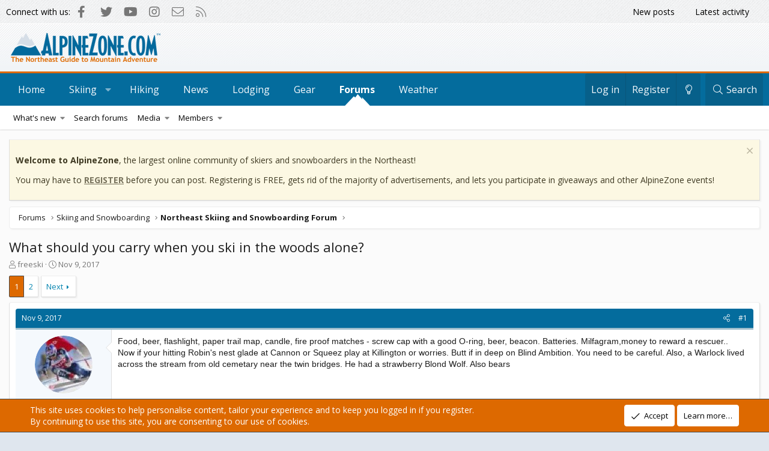

--- FILE ---
content_type: text/html; charset=utf-8
request_url: https://forums.alpinezone.com/threads/what-should-you-carry-when-you-ski-in-the-woods-alone.139876/
body_size: 27773
content:
<!DOCTYPE html>
<html id="XF" lang="en-US" dir="LTR"
	data-app="public"
	data-template="thread_view"
	data-container-key="node-10"
	data-content-key="thread-139876"
	data-logged-in="false"
	data-cookie-prefix="xf_"
	data-csrf="1769802005,d25802c3284dfd00af2603dfbb217489"
	class="has-no-js template-thread_view XenBase layout-classic style-light sidebar-right   xb-toggle-default xb-sidebar-show"
	>
<head>
	<meta charset="utf-8" />
	<meta http-equiv="X-UA-Compatible" content="IE=Edge" />
	<meta name="viewport" content="width=device-width, initial-scale=1, viewport-fit=cover">

	
	
	

	<title>What should you carry when you ski in the woods alone? | AlpineZone - Northeast Ski and Snowboard Forums</title>

	<link rel="manifest" href="/webmanifest.php">
	
		<meta name="theme-color" content="#edf1f5" />
	

	<meta name="apple-mobile-web-app-title" content="AlpineZone">
	
		<link rel="apple-touch-icon" href="/data/assets/logo/icon192x192.png">
	

	
		
		<meta name="description" content="Food, beer, flashlight, paper trail map, candle, fire proof matches - screw cap with a good O-ring, beer, beacon. Batteries. Milfagram,money to reward a..." />
		<meta property="og:description" content="Food, beer, flashlight, paper trail map, candle, fire proof matches - screw cap with a good O-ring, beer, beacon. Batteries. Milfagram,money to reward a rescuer..
Now if your hitting Robin&#039;s nest glade at Cannon or Squeez play at Killington or worries. Butt if in deep on Blind Ambition. You need..." />
		<meta property="twitter:description" content="Food, beer, flashlight, paper trail map, candle, fire proof matches - screw cap with a good O-ring, beer, beacon. Batteries. Milfagram,money to reward a rescuer..
Now if your hitting Robin&#039;s nest..." />
	
	
		<meta property="og:url" content="https://forums.alpinezone.com/threads/what-should-you-carry-when-you-ski-in-the-woods-alone.139876/" />
	
		<link rel="canonical" href="https://forums.alpinezone.com/threads/what-should-you-carry-when-you-ski-in-the-woods-alone.139876/" />
	
		<link rel="next" href="/threads/what-should-you-carry-when-you-ski-in-the-woods-alone.139876/page-2" />
	

	
		
	
	
	<meta property="og:site_name" content="AlpineZone - Northeast Ski and Snowboard Forums" />


	
	
		
	
	
	<meta property="og:type" content="website" />


	
	
		
	
	
	
		<meta property="og:title" content="What should you carry when you ski in the woods alone?" />
		<meta property="twitter:title" content="What should you carry when you ski in the woods alone?" />
	


	
	
	
	

	
	
	<link href="https://fonts.googleapis.com/css2?family=Open+Sans:ital,wght@0,400;0,700;1,400;1,700&display=swap" rel="stylesheet">


	
	
	

	


	<link rel="preload" href="/styles/fonts/fa/fa-light-300.woff2?_v=5.15.3" as="font" type="font/woff2" crossorigin="anonymous" />


	<link rel="preload" href="/styles/fonts/fa/fa-solid-900.woff2?_v=5.15.3" as="font" type="font/woff2" crossorigin="anonymous" />


<link rel="preload" href="/styles/fonts/fa/fa-brands-400.woff2?_v=5.15.3" as="font" type="font/woff2" crossorigin="anonymous" />

	<link rel="stylesheet" href="/css.php?css=public%3Anormalize.css%2Cpublic%3Afa.css%2Cpublic%3Acore.less%2Cpublic%3Aapp.less&amp;s=4&amp;l=1&amp;d=1632166336&amp;k=12cffc0428ab1bd9c1c1d50ac989dd64ccd8509c" />

	<link rel="stylesheet" href="/css.php?css=public%3Abb_code.less%2Cpublic%3Alightbox.less%2Cpublic%3Alightslider.less%2Cpublic%3Amessage.less%2Cpublic%3Anotices.less%2Cpublic%3Ashare_controls.less%2Cpublic%3Axb.less%2Cpublic%3Aextra.less&amp;s=4&amp;l=1&amp;d=1632166336&amp;k=76afcdb48c0f89562962392797c48c35702345ff" />

	
		<script src="/js/xf/preamble.min.js?_v=76789671"></script>
	


	
		<link rel="icon" type="image/png" href="https://forums.alpinezone.com/data/assets/logo/az_favicon.png" sizes="32x32" />
	
	
	<script async src="https://www.googletagmanager.com/gtag/js?id=G-2GMRYHR2JS"></script>
	<script>
		window.dataLayer = window.dataLayer || [];
		function gtag(){dataLayer.push(arguments);}
		gtag('js', new Date());
		gtag('config', 'G-2GMRYHR2JS', {
			// 
			
			
		});
	</script>

	<!-- Google DFP --> 

<script async src="https://securepubads.g.doubleclick.net/tag/js/gpt.js"></script>
<script>
  window.googletag = window.googletag || {cmd: []};
  googletag.cmd.push(function() {

<!-- Responsive Ads -->
	  
  var mappingAZ_Forum_Leaderboards = googletag.sizeMapping()
        .addSize([1100, 0], [[970, 90], [728, 90]])
        .addSize([750, 0], [[468, 60], [320, 50]])
        .addSize([0, 0], [[320, 50], [300, 50]])
        .build();
	  
  var mappingAZ_Footer_Leaderboards = googletag.sizeMapping()
        .addSize([1100, 0], [[970, 90], [728, 90]])
        .addSize([750, 0], [[468, 60], [320, 50]])
        .addSize([0, 0], [[320, 50], [300, 50]])
        .build();      

  var mappingAZ_Below_Sidebar = googletag.sizeMapping()
        .addSize([750, 0], [[300, 250], [300, 600]])
        .addSize([0, 0], [300, 250])
        .build();      
	
  var mappingAZ_ThreadFirstMiddleLast = googletag.sizeMapping()
        .addSize([1100, 0], [[970, 90], [728, 90], [300, 250]])
        .addSize([750, 0], [[468, 60], [320, 50], [300, 250]])
        .addSize([0, 0], [[320, 50], [300, 50]])
        .build();
	  
  var mappingAZ_Content = googletag.sizeMapping()
        .addSize([1100, 0], [[970, 90], [728, 90], [300, 250]])
        .addSize([750, 0], [[468, 60], [320, 50], [300, 250]])
        .addSize([0, 0], [[320, 50], [300, 50]])
        .build();


<!-- New Tags -->
	googletag.defineSlot('/12324148/x_AZ_Forum_Leaderboards', [[728, 90], [320, 50], [970, 90], [468, 60], [300, 50]], 'div-gpt-ad-1604352136414-0').defineSizeMapping(mappingAZ_Forum_Leaderboards).addService(googletag.pubads());
    googletag.defineSlot('/12324148/x_AZ_Footer_Leaderboards', [[728, 90], [300, 50], [320, 50], [468, 60], [970, 90]], 'div-gpt-ad-1604363413507-0').defineSizeMapping(mappingAZ_Footer_Leaderboards).addService(googletag.pubads());
	googletag.defineSlot('/12324148/x_AZ_Above_Sidebar', [300, 250], 'div-gpt-ad-1604363795248-0').addService(googletag.pubads());
	googletag.defineSlot('/12324148/x_AZ_Below_Sidebar', [[300, 600], [300, 250]], 'div-gpt-ad-1604363945784-0').defineSizeMapping(mappingAZ_Below_Sidebar).addService(googletag.pubads());
	googletag.defineSlot('/12324148/x_AZ_Forum_Thread_First_Middle_Last', [[468, 60], [970, 90], [300, 250], [320, 50], [300, 50], [728, 90]], 'div-gpt-ad-1604413100663-0').defineSizeMapping(mappingAZ_ThreadFirstMiddleLast).addService(googletag.pubads());
	googletag.defineSlot('/12324148/x_AZ_Above_Content', [[728, 90], [300, 50], [320, 50], [468, 60], [970, 90], [300, 250]], 'div-gpt-ad-1604413903088-0').defineSizeMapping(mappingAZ_Content).addService(googletag.pubads());
	googletag.defineSlot('/12324148/x_AZ_Below_Content', [[320, 50], [728, 90], [300, 250], [468, 60], [970, 90], [300, 50]], 'div-gpt-ad-1604414727449-0').defineSizeMapping(mappingAZ_Content).addService(googletag.pubads());
	  
<!-- Sponsor Tags -->   
	googletag.defineSlot('/12324148/AZ_Sponsor_120x60_Position1', [120, 60], 'div-gpt-ad-1377194697742-0').addService(googletag.pubads());
	googletag.defineSlot('/12324148/AZ_Sponsor_120x60_Position2', [120, 60], 'div-gpt-ad-1377194697742-1').addService(googletag.pubads());
	googletag.defineSlot('/12324148/AZ_Sponsor_125x125_Position1', [125, 125], 'div-gpt-ad-1377194697742-2').addService(googletag.pubads());
	googletag.defineSlot('/12324148/AZ_Sponsor_125x125_Position2', [125, 125], 'div-gpt-ad-1377194697742-3').addService(googletag.pubads());
	googletag.defineSlot('/12324148/AZ_Sponsor_125x125_Position3', [125, 125], 'div-gpt-ad-1377194697742-4').addService(googletag.pubads());
	googletag.defineSlot('/12324148/AZ_Sponsor_125x125_Position4', [125, 125], 'div-gpt-ad-1377194697742-5').addService(googletag.pubads());
	googletag.defineSlot('/12324148/AZ_Sponsor_250x125', [250, 125], 'div-gpt-ad-1410882261925-0').addService(googletag.pubads());
	
	googletag.pubads().enableSingleRequest();
    googletag.enableServices();
  });
</script>
</head>
<body data-template="thread_view">

<div class="p-pageWrapper" id="top">

<div class="p-pageWrapper--helper"></div>



<div class="xb-page-wrapper xb-canvas-menuActive">
	
	
		
	
		<div class="p-topbar">
	<div class="p-topbar-inner">
		<div class="p-topbar-leftside">
			<span>Connect with us:</span> 
	

	
	
	<div class="shareButtons shareButtons--iconic">
		

			
				<a class="shareButtons-button shareButtons-button--brand shareButtons-button--facebook" href="http://www.facebook.com/alpinezn" target="_blank" rel="noopener">
					<i aria-hidden="true"></i>
					<span>Facebook</span>
				</a>
			

			
				<a class="shareButtons-button shareButtons-button--brand shareButtons-button--twitter" href="http://www.twitter.com/alpinezone" target="_blank" rel="noopener">
					<i aria-hidden="true"></i>
					<span>Twitter</span>
				</a>
			
			
			
				<a class="shareButtons-button shareButtons-button--brand shareButtons-button--youtube" href="http://www.youtube.com/user/AlpineZone" target="_blank" rel="noopener">
					<i aria-hidden="true"></i>
					<span>youtube</span>
				</a>
			
			
			

			
			
			
			
			
				<a class="shareButtons-button shareButtons-button--brand shareButtons-button--instagram" href="https://www.instagram.com/alpinezn/" target="_blank" rel="noopener">
					<i aria-hidden="true"></i>
					<span>Instagram</span>
				</a>
			
						
			
			
			
			
			
						
			
						
			
			
			
					
			
				
			
				<a class="shareButtons-button shareButtons-button--email" href="https://www.alpinezone.com/other/contact-alpinezone/" data-xf-click="">
					<i></i>
					<span>Contact us</span>
				</a>
			

			
				<a class="shareButtons-button shareButtons-button--rss" href="/forums/-/index.rss" target="_blank" rel="noopener">
					<i></i>
					<span>RSS</span>
				</a>
			
			
		
	</div>

		</div>
		<div class="p-topbar-rightside hScroller" data-xf-init="h-scroller">
			<ul class="hScroller-scroll">
				<li><a href="/whats-new/posts/">New posts</a></li>
				<li><a href="/whats-new/latest-activity">Latest activity</a></li>
				

				
					<li><a href="/login/" data-nav-id="login" data-xf-click="overlay" data-menu-close="true">Log in</a></li>
					
						<li><a href="/register/" data-nav-id="register" data-xf-click="overlay" data-menu-close="true">Register</a></li>
					
				
			</ul>
		</div>

	</div>
</div>
		

	
	<div class="xb-page-wrapper--helper"></div>
	
	


<header class="p-header" id="header">
	<div class="p-header-inner">
		<div class="p-header-content">

			<div class="p-header-logo p-header-logo--image">
				<a href="/">
						
					<img src="/data/assets/logo/logo.png" srcset="" alt="AlpineZone - Northeast Ski and Snowboard Forums"
						width="249" height="48" />
					
				</a>
			</div>

			

	
	<!-- /12324148/x_AZ_Forum_Leaderboards -->
	<div id='div-gpt-ad-1604352136414-0'>
	  <script>
	    googletag.cmd.push(function() { googletag.display('div-gpt-ad-1604352136414-0'); });
	  </script>
	</div>


			
			
			
		</div>
	</div>
</header>

		

<div class="xb-content-wrapper">
	<div class="navigation-helper"></div>




	<div class="p-navSticky p-navSticky--primary" data-xf-init="sticky-header">
		
	<div class="p-nav--wrapper">
	<nav class="p-nav">
		<div class="p-nav-inner">
			<button type="button" class="button--plain p-nav-menuTrigger button" data-xf-click="off-canvas" data-menu=".js-headerOffCanvasMenu" tabindex="0" aria-label="Menu"><span class="button-text">
				<i aria-hidden="true"></i>
			</span></button>

			<div class="p-nav-smallLogo">
				<a href="/">
							
					<img src="/data/assets/logo/logo.png" srcset="" alt="AlpineZone - Northeast Ski and Snowboard Forums"
						width="249" height="48" />
					
					
				</a>
			</div>

			<div class="p-nav-scroller hScroller" data-xf-init="h-scroller" data-auto-scroll=".p-navEl.is-selected">
				<div class="hScroller-scroll">
					<ul class="p-nav-list js-offCanvasNavSource">
					
						<li class="navhome">
							
	<div class="p-navEl " >
		

			
	
	<a href="https://alpinezone.com"
		class="p-navEl-link "
		
		data-xf-key="1"
		data-nav-id="home">Home</a>


			

		
		
	</div>

						</li>
					
						<li class="navSkiing">
							
	<div class="p-navEl " data-has-children="true">
		

			
	
	<a href="https://alpinezone.com/skiing"
		class="p-navEl-link p-navEl-link--splitMenu "
		
		
		data-nav-id="Skiing">Skiing</a>


			<a data-xf-key="2"
				data-xf-click="menu"
				data-menu-pos-ref="< .p-navEl"
				class="p-navEl-splitTrigger"
				role="button"
				tabindex="0"
				aria-label="Toggle expanded"
				aria-expanded="false"
				aria-haspopup="true"></a>

		
		
			<div class="menu menu--structural" data-menu="menu" aria-hidden="true">
				<div class="menu-content">
					
						
    
    
	
	<a href="https://www.alpinezone.com/skiing/links/"
		class="menu-linkRow u-indentDepth0 js-offCanvasCopy nav-has-children "
		
		
		data-nav-id="Skiing_and_snowboarding_links">Skiing and Snowboarding Links</a>

        
    

					
						
    
    
	
	<a href="https://alpinezone.com/resorts_regions/northeast/"
		class="menu-linkRow u-indentDepth0 js-offCanvasCopy nav-has-children "
		
		
		data-nav-id="New_England_and_Northeast_Ski_Resort_Profiles">New England and Northeast Ski Resort Profiles</a>

        
    

					
						
    
    
	
	<a href="https://www.alpinezone.com/skiing/ski-resort-map/"
		class="menu-linkRow u-indentDepth0 js-offCanvasCopy nav-has-children "
		
		
		data-nav-id="Ski_Resort_Map">Ski Resort Map</a>

        
    

					
						
    
    
	
	<a href="https://forums.alpinezone.com/media/"
		class="menu-linkRow u-indentDepth0 js-offCanvasCopy nav-has-children "
		
		
		data-nav-id="Forum_Image_Gallery">Forum Image Gallery</a>

        
    

					
						
    
    
	
	<a href="https://www.alpinezone.com/skiing/challenge/"
		class="menu-linkRow u-indentDepth0 js-offCanvasCopy nav-has-children "
		
		
		data-nav-id="Ski_Area_Challenge">Ski Area Owner Q&A</a>

        
    

					
						
    
    
	
	<a href="https://www.alpinezone.com/skiing/webcams/"
		class="menu-linkRow u-indentDepth0 js-offCanvasCopy nav-has-children "
		
		
		data-nav-id="Ski_Area_Webcams">Ski Area Webcams</a>

        
    

					
				</div>
			</div>
		
	</div>

						</li>
					
						<li class="navHiking">
							
	<div class="p-navEl " >
		

			
	
	<a href="https://alpinezone.com/hiking/"
		class="p-navEl-link "
		
		data-xf-key="3"
		data-nav-id="Hiking">Hiking</a>


			

		
		
	</div>

						</li>
					
						<li class="navNews">
							
	<div class="p-navEl " >
		

			
	
	<a href="https://alpinezone.com/news/"
		class="p-navEl-link "
		
		data-xf-key="4"
		data-nav-id="News">News</a>


			

		
		
	</div>

						</li>
					
						<li class="navLodging">
							
	<div class="p-navEl " >
		

			
	
	<a href="https://alpinezone.com/lodging/"
		class="p-navEl-link "
		
		data-xf-key="5"
		data-nav-id="Lodging">Lodging</a>


			

		
		
	</div>

						</li>
					
						<li class="navGear">
							
	<div class="p-navEl " >
		

			
	
	<a href="https://alpinezone.com/gear/"
		class="p-navEl-link "
		
		data-xf-key="6"
		data-nav-id="Gear">Gear</a>


			

		
		
	</div>

						</li>
					
						<li class="navforums">
							
	<div class="p-navEl is-selected" data-has-children="true">
		

			
	
	<a href="/"
		class="p-navEl-link p-navEl-link--splitMenu "
		
		
		data-nav-id="forums">Forums</a>


			<a data-xf-key="7"
				data-xf-click="menu"
				data-menu-pos-ref="< .p-navEl"
				class="p-navEl-splitTrigger"
				role="button"
				tabindex="0"
				aria-label="Toggle expanded"
				aria-expanded="false"
				aria-haspopup="true"></a>

		
		
			<div class="menu menu--structural" data-menu="menu" aria-hidden="true">
				<div class="menu-content">
					
						
    
        <div class="nav-popout">
    
    
	
	<a href="/whats-new/"
		class="menu-linkRow u-indentDepth0 js-offCanvasCopy nav-has-children "
		
		
		data-nav-id="whatsNew">What's new</a>

        
        <div class="nav-popout--menu">
        
            
    
    
	
	<a href="/whats-new/posts/"
		class="menu-linkRow u-indentDepth1 js-offCanvasCopy nav-has-children "
		 rel="nofollow"
		
		data-nav-id="whatsNewPosts">New posts</a>

        
    

        
            
    
    
	
	<a href="/whats-new/media/"
		class="menu-linkRow u-indentDepth1 js-offCanvasCopy nav-has-children "
		 rel="nofollow"
		
		data-nav-id="xfmgWhatsNewNewMedia">New media</a>

        
    

        
            
    
    
	
	<a href="/whats-new/media-comments/"
		class="menu-linkRow u-indentDepth1 js-offCanvasCopy nav-has-children "
		 rel="nofollow"
		
		data-nav-id="xfmgWhatsNewMediaComments">New media comments</a>

        
    

        
            
    
    
	
	<a href="/whats-new/profile-posts/"
		class="menu-linkRow u-indentDepth1 js-offCanvasCopy nav-has-children "
		 rel="nofollow"
		
		data-nav-id="whatsNewProfilePosts">New profile posts</a>

        
    

        
            
    
    
	
	<a href="/whats-new/latest-activity"
		class="menu-linkRow u-indentDepth1 js-offCanvasCopy nav-has-children "
		 rel="nofollow"
		
		data-nav-id="latestActivity">Latest activity</a>

        
    

        
        
            <hr class="menu-separator" />
        
        </div>
    
    
        </div>
    

					
						
    
    
	
	<a href="/search/?type=post"
		class="menu-linkRow u-indentDepth0 js-offCanvasCopy nav-has-children "
		
		
		data-nav-id="searchForums">Search forums</a>

        
    

					
						
    
        <div class="nav-popout">
    
    
	
	<a href="/media/"
		class="menu-linkRow u-indentDepth0 js-offCanvasCopy nav-has-children "
		
		
		data-nav-id="xfmg">Media</a>

        
        <div class="nav-popout--menu">
        
            
    
    
	
	<a href="/whats-new/media/"
		class="menu-linkRow u-indentDepth1 js-offCanvasCopy nav-has-children "
		 rel="nofollow"
		
		data-nav-id="xfmgNewMedia">New media</a>

        
    

        
            
    
    
	
	<a href="/whats-new/media-comments/"
		class="menu-linkRow u-indentDepth1 js-offCanvasCopy nav-has-children "
		 rel="nofollow"
		
		data-nav-id="xfmgNewComments">New comments</a>

        
    

        
            
    
    
	
	<a href="/search/?type=xfmg_media"
		class="menu-linkRow u-indentDepth1 js-offCanvasCopy nav-has-children "
		
		
		data-nav-id="xfmgSearchMedia">Search media</a>

        
    

        
        
            <hr class="menu-separator" />
        
        </div>
    
    
        </div>
    

					
						
    
        <div class="nav-popout">
    
    
	
	<a href="/members/"
		class="menu-linkRow u-indentDepth0 js-offCanvasCopy nav-has-children "
		
		
		data-nav-id="members">Members</a>

        
        <div class="nav-popout--menu">
        
            
    
    
	
	<a href="/online/"
		class="menu-linkRow u-indentDepth1 js-offCanvasCopy nav-has-children "
		
		
		data-nav-id="currentVisitors">Current visitors</a>

        
    

        
            
    
    
	
	<a href="/whats-new/profile-posts/"
		class="menu-linkRow u-indentDepth1 js-offCanvasCopy nav-has-children "
		 rel="nofollow"
		
		data-nav-id="newProfilePosts">New profile posts</a>

        
    

        
            
    
    
	
	<a href="/search/?type=profile_post"
		class="menu-linkRow u-indentDepth1 js-offCanvasCopy nav-has-children "
		
		
		data-nav-id="searchProfilePosts">Search profile posts</a>

        
    

        
        
            <hr class="menu-separator" />
        
        </div>
    
    
        </div>
    

					
				</div>
			</div>
		
	</div>

						</li>
					
						<li class="navWeather">
							
	<div class="p-navEl " >
		

			
	
	<a href="https://alpinezone.com/weather/"
		class="p-navEl-link "
		
		data-xf-key="8"
		data-nav-id="Weather">Weather</a>


			

		
		
	</div>

						</li>
					
					</ul>
				</div>
			</div>

			
			
			<div class="p-nav-opposite">
				<div class="p-navgroup p-account p-navgroup--guest">
					
						<a href="/login/" class="p-navgroup-link p-navgroup-link--textual p-navgroup-link--logIn"
							data-xf-click="overlay" data-follow-redirects="on">
							<span class="p-navgroup-linkText">Log in</span>
						</a>
						
							<a href="/register/" class="p-navgroup-link p-navgroup-link--textual p-navgroup-link--register"
								data-xf-click="overlay" data-follow-redirects="on">
								<span class="p-navgroup-linkText">Register</span>
							</a>
						
					
					
						
						<a href="/misc/style?style_id=5&amp;t=1769802005%2Cd25802c3284dfd00af2603dfbb217489" class="p-navgroup-link p-navgroup-link--iconic p-navgroup-link--switch" data-xf-init="tooltip" aria-label="Change style" title="Change style">
							<i aria-hidden="true"></i>
						</a>
					
					
				</div>

				<div class="p-navgroup p-discovery">
					<a href="/whats-new/"
						class="p-navgroup-link p-navgroup-link--iconic p-navgroup-link--whatsnew"
						aria-label="What&#039;s new"
						title="What&#039;s new">
						<i aria-hidden="true"></i>
						<span class="p-navgroup-linkText">What's new</span>
					</a>

					
						<a href="/search/"
							class="p-navgroup-link p-navgroup-link--iconic p-navgroup-link--search"
							data-xf-click="menu"
							data-xf-key="/"
							aria-label="Search"
							aria-expanded="false"
							aria-haspopup="true"
							title="Search">
							<i aria-hidden="true"></i>
							<span class="p-navgroup-linkText">Search</span>
						</a>
						<div class="menu menu--structural menu--wide" data-menu="menu" aria-hidden="true">
							<form action="/search/search" method="post"
								class="menu-content"
								data-xf-init="quick-search">

								<h3 class="menu-header">Search</h3>
								
								<div class="menu-row">
									
										<div class="inputGroup inputGroup--joined">
											<input type="text" class="input" name="keywords" placeholder="Search…" aria-label="Search" data-menu-autofocus="true" />
											
			<select name="constraints" class="js-quickSearch-constraint input" aria-label="Search within">
				<option value="">Everywhere</option>
<option value="{&quot;search_type&quot;:&quot;post&quot;}">Threads</option>
<option value="{&quot;search_type&quot;:&quot;post&quot;,&quot;c&quot;:{&quot;nodes&quot;:[10],&quot;child_nodes&quot;:1}}">This forum</option>
<option value="{&quot;search_type&quot;:&quot;post&quot;,&quot;c&quot;:{&quot;thread&quot;:139876}}">This thread</option>

			</select>
		
										</div>
									
								</div>

								
								<div class="menu-row">
									<label class="iconic"><input type="checkbox"  name="c[title_only]" value="1" /><i aria-hidden="true"></i><span class="iconic-label">Search titles only</span></label>

								</div>
								
								<div class="menu-row">
									<div class="inputGroup">
										<span class="inputGroup-text" id="ctrl_search_menu_by_member">By:</span>
										<input type="text" class="input" name="c[users]" data-xf-init="auto-complete" placeholder="Member" aria-labelledby="ctrl_search_menu_by_member" />
									</div>
								</div>
								<div class="menu-footer">
									<span class="menu-footer-controls">
										<button type="submit" class="button--primary button button--icon button--icon--search"><span class="button-text">Search</span></button>
										<a href="/search/" class="button"><span class="button-text">Advanced search…</span></a>
									</span>
								</div>

								<input type="hidden" name="_xfToken" value="1769802005,d25802c3284dfd00af2603dfbb217489" />
							</form>
						</div>
					
				</div>
			</div>
				

		</div>
	</nav>
	</div>

	</div>
	
	
		<div class="p-sectionLinks--wrapper">
		<div class="p-sectionLinks">
			<div class="p-sectionLinks-inner">
				<div class="hScroller" data-xf-init="h-scroller">
				<div class="hScroller-scroll">
					<ul class="p-sectionLinks-list">
					
						<li>
							
	<div class="p-navEl " data-has-children="true">
		

			
	
	<a href="/whats-new/"
		class="p-navEl-link p-navEl-link--splitMenu "
		
		
		data-nav-id="whatsNew">What's new</a>


			<a data-xf-key="alt+1"
				data-xf-click="menu"
				data-menu-pos-ref="< .p-navEl"
				class="p-navEl-splitTrigger"
				role="button"
				tabindex="0"
				aria-label="Toggle expanded"
				aria-expanded="false"
				aria-haspopup="true"></a>

		
		
			<div class="menu menu--structural" data-menu="menu" aria-hidden="true">
				<div class="menu-content">
					
						
    
    
	
	<a href="/whats-new/posts/"
		class="menu-linkRow u-indentDepth0 js-offCanvasCopy nav-has-children "
		 rel="nofollow"
		
		data-nav-id="whatsNewPosts">New posts</a>

        
    

					
						
    
    
	
	<a href="/whats-new/media/"
		class="menu-linkRow u-indentDepth0 js-offCanvasCopy nav-has-children "
		 rel="nofollow"
		
		data-nav-id="xfmgWhatsNewNewMedia">New media</a>

        
    

					
						
    
    
	
	<a href="/whats-new/media-comments/"
		class="menu-linkRow u-indentDepth0 js-offCanvasCopy nav-has-children "
		 rel="nofollow"
		
		data-nav-id="xfmgWhatsNewMediaComments">New media comments</a>

        
    

					
						
    
    
	
	<a href="/whats-new/profile-posts/"
		class="menu-linkRow u-indentDepth0 js-offCanvasCopy nav-has-children "
		 rel="nofollow"
		
		data-nav-id="whatsNewProfilePosts">New profile posts</a>

        
    

					
						
    
    
	
	<a href="/whats-new/latest-activity"
		class="menu-linkRow u-indentDepth0 js-offCanvasCopy nav-has-children "
		 rel="nofollow"
		
		data-nav-id="latestActivity">Latest activity</a>

        
    

					
				</div>
			</div>
		
	</div>

						</li>
					
						<li>
							
	<div class="p-navEl " >
		

			
	
	<a href="/search/?type=post"
		class="p-navEl-link "
		
		data-xf-key="alt+2"
		data-nav-id="searchForums">Search forums</a>


			

		
		
	</div>

						</li>
					
						<li>
							
	<div class="p-navEl " data-has-children="true">
		

			
	
	<a href="/media/"
		class="p-navEl-link p-navEl-link--splitMenu "
		
		
		data-nav-id="xfmg">Media</a>


			<a data-xf-key="alt+3"
				data-xf-click="menu"
				data-menu-pos-ref="< .p-navEl"
				class="p-navEl-splitTrigger"
				role="button"
				tabindex="0"
				aria-label="Toggle expanded"
				aria-expanded="false"
				aria-haspopup="true"></a>

		
		
			<div class="menu menu--structural" data-menu="menu" aria-hidden="true">
				<div class="menu-content">
					
						
    
    
	
	<a href="/whats-new/media/"
		class="menu-linkRow u-indentDepth0 js-offCanvasCopy nav-has-children "
		 rel="nofollow"
		
		data-nav-id="xfmgNewMedia">New media</a>

        
    

					
						
    
    
	
	<a href="/whats-new/media-comments/"
		class="menu-linkRow u-indentDepth0 js-offCanvasCopy nav-has-children "
		 rel="nofollow"
		
		data-nav-id="xfmgNewComments">New comments</a>

        
    

					
						
    
    
	
	<a href="/search/?type=xfmg_media"
		class="menu-linkRow u-indentDepth0 js-offCanvasCopy nav-has-children "
		
		
		data-nav-id="xfmgSearchMedia">Search media</a>

        
    

					
				</div>
			</div>
		
	</div>

						</li>
					
						<li>
							
	<div class="p-navEl " data-has-children="true">
		

			
	
	<a href="/members/"
		class="p-navEl-link p-navEl-link--splitMenu "
		
		
		data-nav-id="members">Members</a>


			<a data-xf-key="alt+4"
				data-xf-click="menu"
				data-menu-pos-ref="< .p-navEl"
				class="p-navEl-splitTrigger"
				role="button"
				tabindex="0"
				aria-label="Toggle expanded"
				aria-expanded="false"
				aria-haspopup="true"></a>

		
		
			<div class="menu menu--structural" data-menu="menu" aria-hidden="true">
				<div class="menu-content">
					
						
    
    
	
	<a href="/online/"
		class="menu-linkRow u-indentDepth0 js-offCanvasCopy nav-has-children "
		
		
		data-nav-id="currentVisitors">Current visitors</a>

        
    

					
						
    
    
	
	<a href="/whats-new/profile-posts/"
		class="menu-linkRow u-indentDepth0 js-offCanvasCopy nav-has-children "
		 rel="nofollow"
		
		data-nav-id="newProfilePosts">New profile posts</a>

        
    

					
						
    
    
	
	<a href="/search/?type=profile_post"
		class="menu-linkRow u-indentDepth0 js-offCanvasCopy nav-has-children "
		
		
		data-nav-id="searchProfilePosts">Search profile posts</a>

        
    

					
				</div>
			</div>
		
	</div>

						</li>
					
					</ul>
				</div>
				</div>
			<div class="p-sectionLinks-right">
				
				
			</div>
			</div>
		</div>
		</div>
	



<div class="offCanvasMenu offCanvasMenu--nav js-headerOffCanvasMenu" data-menu="menu" aria-hidden="true" data-ocm-builder="navigation">
	<div class="offCanvasMenu-backdrop" data-menu-close="true"></div>
	<div class="offCanvasMenu-content">
		<div class="offCanvasMenu-content--inner">
		
		<div class="offCanvasMenu-header">
			Menu
			<a class="offCanvasMenu-closer" data-menu-close="true" role="button" tabindex="0" aria-label="Close"></a>
		</div>
		
			<div class="p-offCanvasRegisterLink">
				<div class="offCanvasMenu-linkHolder">
					<a href="/login/" class="offCanvasMenu-link" data-xf-click="overlay" data-menu-close="true">
						Log in
					</a>
				</div>
				<hr class="offCanvasMenu-separator" />
				
					<div class="offCanvasMenu-linkHolder">
						<a href="/register/" class="offCanvasMenu-link" data-xf-click="overlay" data-menu-close="true">
							Register
						</a>
					</div>
					<hr class="offCanvasMenu-separator" />
				
			</div>
		
		<div class="offCanvasMenu-subHeader">Navigation</div>
		<div class="js-offCanvasNavTarget"></div>
		<div class="offCanvasMenu-installBanner js-installPromptContainer" style="display: none;" data-xf-init="install-prompt">
			<div class="offCanvasMenu-installBanner-header">Install the app</div>
			<button type="button" class="js-installPromptButton button"><span class="button-text">Install</span></button>
		</div>

			<div class="offCanvasMenu-subHeader">More options</div>
					
						
						<div class="offCanvasMenu-linkHolder">
						<a href="/misc/style?style_id=5&amp;t=1769802005%2Cd25802c3284dfd00af2603dfbb217489"
						   								class="offCanvasMenu-link offCanvasMenu-link--switch"
								 						data-xf-init="tooltip"
						   								data-nav-id="lightswitch"
														title="Change style">Change style
						</a>
							</div>
					
			
			
				
					<div class="offCanvasMenu-linkHolder">
						<a href="https://www.alpinezone.com/other/contact-alpinezone/" class="offCanvasMenu-link" data-menu-close="true" data-nav-id="contactUs" data-xf-click="">Contact us</a>
					</div>
				
			
			<div class="offCanvasMenu-linkHolder">
				<a class="offCanvasMenu-link" data-menu-close="true" data-nav-id="closeMenu" role="button" tabindex="0" aria-label="Close">Close Menu</a>
			</div>
			
		</div>

	</div>
</div>

	
	
<div class="p-body">
	<div class="p-body-inner">
		
		<!--XF:EXTRA_OUTPUT-->

		

		
			
	
		
		
		
			
			
		

		<ul class="notices notices--scrolling  js-notices"
			data-xf-init="notices"
			data-type="scrolling"
			data-scroll-interval="6">

			
				
	<li class="notice js-notice notice--primary"
		data-notice-id="5"
		data-delay-duration="0"
		data-display-duration="0"
		data-auto-dismiss=""
		data-visibility="">

		
		<div class="notice-content">
			
				<a href="/account/dismiss-notice?notice_id=5" class="notice-dismiss js-noticeDismiss" data-xf-init="tooltip" title="Dismiss notice"></a>
			
			<p><b>Welcome to AlpineZone</b>, the largest online community of skiers and snowboarders in the Northeast!</p>

<p>You may have to <a href="https://forums.alpinezone.com/register/"><b>REGISTER</b></a> before you can post. Registering is FREE, gets rid of the majority of advertisements, and lets you participate in giveaways and other AlpineZone events!</p>
		</div>
	</li>

			
		</ul>
	

		

		 
		

	

		
		<!-- /12324148/x_AZ_Above_Content -->
		<div id='div-gpt-ad-1604413903088-0' align='center'>
		  <script>
		    googletag.cmd.push(function() { googletag.display('div-gpt-ad-1604413903088-0'); });
		  </script>
		</div>

	


		
	
		<div class="p-breadcrumbs--parent ">
		<ul class="p-breadcrumbs "
			itemscope itemtype="https://schema.org/BreadcrumbList">
		
			

			
			
				
				
	<li itemprop="itemListElement" itemscope itemtype="https://schema.org/ListItem">
		<a href="/" itemprop="item">
			<span itemprop="name">Forums</span>
		</a>
		<meta itemprop="position" content="1" />
	</li>

			

			
			
				
				
	<li itemprop="itemListElement" itemscope itemtype="https://schema.org/ListItem">
		<a href="/#skiing-and-snowboarding.5" itemprop="item">
			<span itemprop="name">Skiing and Snowboarding</span>
		</a>
		<meta itemprop="position" content="2" />
	</li>

			
				
				
	<li itemprop="itemListElement" itemscope itemtype="https://schema.org/ListItem">
		<a href="/forums/northeast-skiing-and-snowboarding-forum.10/" itemprop="item">
			<span itemprop="name">Northeast Skiing and Snowboarding Forum</span>
		</a>
		<meta itemprop="position" content="3" />
	</li>

			

		
		</ul>
		
		</div>
	

		
		

		
	<noscript><div class="blockMessage blockMessage--important blockMessage--iconic u-noJsOnly">JavaScript is disabled. For a better experience, please enable JavaScript in your browser before proceeding.</div></noscript>

		
	<div class="blockMessage blockMessage--important blockMessage--iconic js-browserWarning" style="display: none">You are using an out of date browser. It  may not display this or other websites correctly.<br />You should upgrade or use an <a href="https://www.google.com/chrome/" target="_blank" rel="noopener">alternative browser</a>.</div>


		
		 
			
		
			<div class="p-body-header">
			
				
					<div class="p-title ">
					
						
							<h1 class="p-title-value">What should you carry when you ski in the woods alone?</h1>
						
						
					
					</div>
				

				
					<div class="p-description">
	<ul class="listInline listInline--bullet">
		<li>
			<i class="fa--xf fal fa-user" aria-hidden="true" title="Thread starter"></i>
			<span class="u-srOnly">Thread starter</span>

			<a href="/members/freeski.19451/" class="username  u-concealed" dir="auto" itemprop="name" data-user-id="19451" data-xf-init="member-tooltip">freeski</a>
		</li>
		<li>
			<i class="fa--xf fal fa-clock" aria-hidden="true" title="Start date"></i>
			<span class="u-srOnly">Start date</span>

			<a href="/threads/what-should-you-carry-when-you-ski-in-the-woods-alone.139876/" class="u-concealed"><time  class="u-dt" dir="auto" datetime="2017-11-09T18:11:04-0500" data-time="1510269064" data-date-string="Nov 9, 2017" data-time-string="6:11 PM" title="Nov 9, 2017 at 6:11 PM">Nov 9, 2017</time></a>
		</li>
		
	</ul>
</div>
				
			
			</div>
		
		
		

		<div class="p-body-main  ">
			
			<div class="p-body-contentCol"></div>
			

			

			<div class="p-body-content">
				
				
				
					
						
				
				<div class="p-body-pageContent">










	
	
	
		
	
	
	


	
	
	
		
	
	
	


	
	
		
	
	
	


	
	












	

	
		
	



















<div class="block block--messages" data-xf-init="" data-type="post" data-href="/inline-mod/" data-search-target="*">

	<span class="u-anchorTarget" id="posts"></span>

	
		
	

	

	<div class="block-outer"><div class="block-outer-main"><nav class="pageNavWrapper pageNavWrapper--full ">



<div class="pageNav  ">
	

	<ul class="pageNav-main">
		

	
		<li class="pageNav-page pageNav-page--current "><a href="/threads/what-should-you-carry-when-you-ski-in-the-woods-alone.139876/">1</a></li>
	


		

		

		

		

	
		<li class="pageNav-page "><a href="/threads/what-should-you-carry-when-you-ski-in-the-woods-alone.139876/page-2">2</a></li>
	

	</ul>

	
		<a href="/threads/what-should-you-carry-when-you-ski-in-the-woods-alone.139876/page-2" class="pageNav-jump pageNav-jump--next">Next</a>
	
</div>

<div class="pageNavSimple">
	

	<a class="pageNavSimple-el pageNavSimple-el--current"
		data-xf-init="tooltip" title="Go to page"
		data-xf-click="menu" role="button" tabindex="0" aria-expanded="false" aria-haspopup="true">
		1 of 2
	</a>
	

	<div class="menu menu--pageJump" data-menu="menu" aria-hidden="true">
		<div class="menu-content">
			<h4 class="menu-header">Go to page</h4>
			<div class="menu-row" data-xf-init="page-jump" data-page-url="/threads/what-should-you-carry-when-you-ski-in-the-woods-alone.139876/page-%page%">
				<div class="inputGroup inputGroup--numbers">
					<div class="inputGroup inputGroup--numbers inputNumber" data-xf-init="number-box"><input type="number" pattern="\d*" class="input input--number js-numberBoxTextInput input input--numberNarrow js-pageJumpPage" value="1"  min="1" max="2" step="1" required="required" data-menu-autofocus="true" /></div>
					<span class="inputGroup-text"><button type="button" class="js-pageJumpGo button"><span class="button-text">Go</span></button></span>
				</div>
			</div>
		</div>
	</div>


	
		<a href="/threads/what-should-you-carry-when-you-ski-in-the-woods-alone.139876/page-2" class="pageNavSimple-el pageNavSimple-el--next">
			Next <i aria-hidden="true"></i>
		</a>
		<a href="/threads/what-should-you-carry-when-you-ski-in-the-woods-alone.139876/page-2"
			class="pageNavSimple-el pageNavSimple-el--last"
			data-xf-init="tooltip" title="Last">
			<i aria-hidden="true"></i> <span class="u-srOnly">Last</span>
		</a>
	
</div>

</nav>



</div></div>

	

	
		
	<div class="block-outer js-threadStatusField"></div>

	

	<div class="block-container lbContainer"
		data-xf-init="lightbox select-to-quote"
		data-message-selector=".js-post"
		data-lb-id="thread-139876"
		data-lb-universal="0">

		<div class="block-body js-replyNewMessageContainer">
			
				

					

					
						

	

	

	
	<article class="message message--post js-post js-inlineModContainer  "
		data-author="freeski"
		data-content="post-985981"
		id="js-post-985981">

		<span class="u-anchorTarget" id="post-985981"></span>
		
			<div class="message-header">
				
								

	<header class="message-attribution message-attribution--split">
		<ul class="message-attribution-main listInline ">
			
			
			<li class="u-concealed">
				<a href="/threads/what-should-you-carry-when-you-ski-in-the-woods-alone.139876/post-985981" rel="nofollow">
					<time  class="u-dt" dir="auto" datetime="2017-11-09T18:11:04-0500" data-time="1510269064" data-date-string="Nov 9, 2017" data-time-string="6:11 PM" title="Nov 9, 2017 at 6:11 PM" itemprop="datePublished">Nov 9, 2017</time>
				</a>
			</li>
			
		</ul>

		<ul class="message-attribution-opposite message-attribution-opposite--list ">
			
			
			
			<li>
				<a href="/threads/what-should-you-carry-when-you-ski-in-the-woods-alone.139876/post-985981"
					class="message-attribution-gadget"
					data-xf-init="share-tooltip"
					data-href="/posts/985981/share"
					aria-label="Share"
					rel="nofollow">
					<i class="fa--xf fal fa-share-alt" aria-hidden="true"></i>
				</a>
			</li>
			
			
				<li>
					<a href="/threads/what-should-you-carry-when-you-ski-in-the-woods-alone.139876/post-985981" rel="nofollow">
						#1
					</a>
				</li>
			
		</ul>
	</header>

							
			</div>
		

		
			<div class="message-inner">
				
					<div class="message-cell message-cell--user">
						

	<section itemscope itemtype="https://schema.org/Person" class="message-user">
		<div class="message-avatar ">
			<div class="message-avatar-wrapper">
				
					<a href="/members/freeski.19451/" class="avatar avatar--m" data-user-id="19451" data-xf-init="member-tooltip">
			<img src="/data/avatars/m/19/19451.jpg?1604781695"  alt="freeski" class="avatar-u19451-m" width="96" height="96" loading="lazy" itemprop="image" /> 
		</a>
				
				
			</div>
		</div>
		<div class="message-userDetails">
			<h4 class="message-name"><a href="/members/freeski.19451/" class="username " dir="auto" itemprop="name" data-user-id="19451" data-xf-init="member-tooltip">freeski</a></h4>
			<h5 class="userTitle message-userTitle" dir="auto" itemprop="jobTitle">New member</h5>
			
		</div>
		
			
			
				<div class="message-userExtras">
				
					
						<dl class="pairs pairs--justified">
							
							<dt>Joined</dt>
							
							<dd>Nov 9, 2014</dd>
						</dl>
					
					
						<dl class="pairs pairs--justified">
							
							<dt>Messages</dt>
							
							<dd>312</dd>
						</dl>
					
					
					
					
						<dl class="pairs pairs--justified">
							
							<dt>Points</dt>
							
							<dd>0</dd>
						</dl>
					
					
					
						<dl class="pairs pairs--justified">
							
							<dt>Location</dt>
							
							<dd>
								
									<a href="/misc/location-info?location=Concord%2C+NH" rel="nofollow noreferrer" target="_blank" class="u-concealed">Concord, NH</a>
								
							</dd>
						</dl>
					
					
					
				
				</div>
			
		
		<span class="message-userArrow"></span>
	</section>

						
					</div>
				

				
					<div class="message-cell message-cell--main">
					
						<div class="message-main js-quickEditTarget">

							

							<div class="message-content js-messageContent">
							

								
									
	
	
	

								

								
									

	<div class="message-userContent lbContainer js-lbContainer "
		data-lb-id="post-985981"
		data-lb-caption-desc="freeski &middot; Nov 9, 2017 at 6:11 PM">

		
			

	

		

		<article class="message-body js-selectToQuote">
			
				
			
			
				<div class="bbWrapper">Food, beer, flashlight, paper trail map, candle, fire proof matches - screw cap with a good O-ring, beer, beacon. Batteries. Milfagram,money to reward a rescuer..<br />
Now if your hitting Robin's nest glade at Cannon or Squeez play at Killington or worries. Butt if in deep on Blind Ambition. You need to be careful. Also, a Warlock lived across the stream from old cemetary near the twin bridges. He had a strawberry Blond Wolf. Also bears</div>
			
			<div class="js-selectToQuoteEnd">&nbsp;</div>
			
				
			
		</article>

		
			

	

		

		
	</div>

								

								
									
	

								

								
									
	

								

							
							</div>

							
								
	<footer class="message-footer">
		

		<div class="reactionsBar js-reactionsList ">
			
		</div>

		<div class="js-historyTarget message-historyTarget toggleTarget" data-href="trigger-href"></div>
	</footer>

							
						</div>

					
					</div>
				
			</div>
		
	</article>

	
	

	

		
		
		    <div style="margin:3px 0 3px 0;">
		    <!-- /12324148/x_AZ_Forum_Thread_First_Middle_Last -->
			<div id='div-gpt-ad-1604413100663-0'>
		  <script>
		    googletag.cmd.push(function() { googletag.display('div-gpt-ad-1604413100663-0'); });
		  </script>
		</div>
		    </div>
		

	



					

					

				

					

					
						

	

	

	
	<article class="message message--post js-post js-inlineModContainer  "
		data-author="JimG."
		data-content="post-985984"
		id="js-post-985984">

		<span class="u-anchorTarget" id="post-985984"></span>
		
			<div class="message-header">
				
								

	<header class="message-attribution message-attribution--split">
		<ul class="message-attribution-main listInline ">
			
			
			<li class="u-concealed">
				<a href="/threads/what-should-you-carry-when-you-ski-in-the-woods-alone.139876/post-985984" rel="nofollow">
					<time  class="u-dt" dir="auto" datetime="2017-11-09T19:49:37-0500" data-time="1510274977" data-date-string="Nov 9, 2017" data-time-string="7:49 PM" title="Nov 9, 2017 at 7:49 PM" itemprop="datePublished">Nov 9, 2017</time>
				</a>
			</li>
			
		</ul>

		<ul class="message-attribution-opposite message-attribution-opposite--list ">
			
			
			
			<li>
				<a href="/threads/what-should-you-carry-when-you-ski-in-the-woods-alone.139876/post-985984"
					class="message-attribution-gadget"
					data-xf-init="share-tooltip"
					data-href="/posts/985984/share"
					aria-label="Share"
					rel="nofollow">
					<i class="fa--xf fal fa-share-alt" aria-hidden="true"></i>
				</a>
			</li>
			
			
				<li>
					<a href="/threads/what-should-you-carry-when-you-ski-in-the-woods-alone.139876/post-985984" rel="nofollow">
						#2
					</a>
				</li>
			
		</ul>
	</header>

							
			</div>
		

		
			<div class="message-inner">
				
					<div class="message-cell message-cell--user">
						

	<section itemscope itemtype="https://schema.org/Person" class="message-user">
		<div class="message-avatar ">
			<div class="message-avatar-wrapper">
				
					<a href="/members/jimg.886/" class="avatar avatar--m" data-user-id="886" data-xf-init="member-tooltip">
			<img src="/data/avatars/m/0/886.jpg?1604781493"  alt="JimG." class="avatar-u886-m" width="96" height="96" loading="lazy" itemprop="image" /> 
		</a>
				
				
			</div>
		</div>
		<div class="message-userDetails">
			<h4 class="message-name"><a href="/members/jimg.886/" class="username " dir="auto" itemprop="name" data-user-id="886" data-xf-init="member-tooltip"><span class="username--style4 username--staff username--moderator">JimG.</span></a></h4>
			<h5 class="userTitle message-userTitle" dir="auto" itemprop="jobTitle">Moderator</h5>
			<div class="userBanner userBanner--staff message-userBanner" dir="auto" itemprop="jobTitle"><span class="userBanner-before"></span><strong>Staff member</strong><span class="userBanner-after"></span></div>
<div class="userBanner userBanner userBanner--lightGreen message-userBanner" itemprop="jobTitle"><span class="userBanner-before"></span><strong>Moderator</strong><span class="userBanner-after"></span></div>
		</div>
		
			
			
				<div class="message-userExtras">
				
					
						<dl class="pairs pairs--justified">
							
							<dt>Joined</dt>
							
							<dd>Oct 29, 2004</dd>
						</dl>
					
					
						<dl class="pairs pairs--justified">
							
							<dt>Messages</dt>
							
							<dd>12,223</dd>
						</dl>
					
					
					
					
						<dl class="pairs pairs--justified">
							
							<dt>Points</dt>
							
							<dd>113</dd>
						</dl>
					
					
					
						<dl class="pairs pairs--justified">
							
							<dt>Location</dt>
							
							<dd>
								
									<a href="/misc/location-info?location=Hopewell+Jct.%2C+NY" rel="nofollow noreferrer" target="_blank" class="u-concealed">Hopewell Jct., NY</a>
								
							</dd>
						</dl>
					
					
					
				
				</div>
			
		
		<span class="message-userArrow"></span>
	</section>

						
					</div>
				

				
					<div class="message-cell message-cell--main">
					
						<div class="message-main js-quickEditTarget">

							

							<div class="message-content js-messageContent">
							

								
									
	
	
	

								

								
									

	<div class="message-userContent lbContainer js-lbContainer "
		data-lb-id="post-985984"
		data-lb-caption-desc="JimG. &middot; Nov 9, 2017 at 7:49 PM">

		

		<article class="message-body js-selectToQuote">
			
				
			
			
				<div class="bbWrapper">Are you related to MichaelFenley?</div>
			
			<div class="js-selectToQuoteEnd">&nbsp;</div>
			
				
			
		</article>

		

		
	</div>

								

								
									
	

								

								
									
	

								

							
							</div>

							
								
	<footer class="message-footer">
		

		<div class="reactionsBar js-reactionsList ">
			
		</div>

		<div class="js-historyTarget message-historyTarget toggleTarget" data-href="trigger-href"></div>
	</footer>

							
						</div>

					
					</div>
				
			</div>
		
	</article>

	
	

	

		
		

	



					

					

				

					

					
						

	

	

	
	<article class="message message--post js-post js-inlineModContainer  "
		data-author="deadheadskier"
		data-content="post-985986"
		id="js-post-985986">

		<span class="u-anchorTarget" id="post-985986"></span>
		
			<div class="message-header">
				
								

	<header class="message-attribution message-attribution--split">
		<ul class="message-attribution-main listInline ">
			
			
			<li class="u-concealed">
				<a href="/threads/what-should-you-carry-when-you-ski-in-the-woods-alone.139876/post-985986" rel="nofollow">
					<time  class="u-dt" dir="auto" datetime="2017-11-09T21:25:54-0500" data-time="1510280754" data-date-string="Nov 9, 2017" data-time-string="9:25 PM" title="Nov 9, 2017 at 9:25 PM" itemprop="datePublished">Nov 9, 2017</time>
				</a>
			</li>
			
		</ul>

		<ul class="message-attribution-opposite message-attribution-opposite--list ">
			
			
			
			<li>
				<a href="/threads/what-should-you-carry-when-you-ski-in-the-woods-alone.139876/post-985986"
					class="message-attribution-gadget"
					data-xf-init="share-tooltip"
					data-href="/posts/985986/share"
					aria-label="Share"
					rel="nofollow">
					<i class="fa--xf fal fa-share-alt" aria-hidden="true"></i>
				</a>
			</li>
			
			
				<li>
					<a href="/threads/what-should-you-carry-when-you-ski-in-the-woods-alone.139876/post-985986" rel="nofollow">
						#3
					</a>
				</li>
			
		</ul>
	</header>

							
			</div>
		

		
			<div class="message-inner">
				
					<div class="message-cell message-cell--user">
						

	<section itemscope itemtype="https://schema.org/Person" class="message-user">
		<div class="message-avatar ">
			<div class="message-avatar-wrapper">
				
					<a href="/members/deadheadskier.1253/" class="avatar avatar--m" data-user-id="1253" data-xf-init="member-tooltip">
			<img src="/data/avatars/m/1/1253.jpg?1604781507"  alt="deadheadskier" class="avatar-u1253-m" width="96" height="96" loading="lazy" itemprop="image" /> 
		</a>
				
				
			</div>
		</div>
		<div class="message-userDetails">
			<h4 class="message-name"><a href="/members/deadheadskier.1253/" class="username " dir="auto" itemprop="name" data-user-id="1253" data-xf-init="member-tooltip"><span class="username--style4 username--staff username--moderator">deadheadskier</span></a></h4>
			<h5 class="userTitle message-userTitle" dir="auto" itemprop="jobTitle">Moderator</h5>
			<div class="userBanner userBanner--staff message-userBanner" dir="auto" itemprop="jobTitle"><span class="userBanner-before"></span><strong>Staff member</strong><span class="userBanner-after"></span></div>
<div class="userBanner userBanner userBanner--lightGreen message-userBanner" itemprop="jobTitle"><span class="userBanner-before"></span><strong>Moderator</strong><span class="userBanner-after"></span></div>
		</div>
		
			
			
				<div class="message-userExtras">
				
					
						<dl class="pairs pairs--justified">
							
							<dt>Joined</dt>
							
							<dd>Mar 6, 2005</dd>
						</dl>
					
					
						<dl class="pairs pairs--justified">
							
							<dt>Messages</dt>
							
							<dd>28,898</dd>
						</dl>
					
					
					
					
						<dl class="pairs pairs--justified">
							
							<dt>Points</dt>
							
							<dd>113</dd>
						</dl>
					
					
					
						<dl class="pairs pairs--justified">
							
							<dt>Location</dt>
							
							<dd>
								
									<a href="/misc/location-info?location=Southeast+NH" rel="nofollow noreferrer" target="_blank" class="u-concealed">Southeast NH</a>
								
							</dd>
						</dl>
					
					
					
				
				</div>
			
		
		<span class="message-userArrow"></span>
	</section>

						
					</div>
				

				
					<div class="message-cell message-cell--main">
					
						<div class="message-main js-quickEditTarget">

							

							<div class="message-content js-messageContent">
							

								
									
	
	
	

								

								
									

	<div class="message-userContent lbContainer js-lbContainer "
		data-lb-id="post-985986"
		data-lb-caption-desc="deadheadskier &middot; Nov 9, 2017 at 9:25 PM">

		

		<article class="message-body js-selectToQuote">
			
				
			
			
				<div class="bbWrapper">A reasonable sense of humor and clever response<br />
<br />
Sent from my XT1565 using <a href="http://r.tapatalk.com/byo?rid=73733" target="_blank" class="link link--external" rel="noopener">AlpineZone mobile app</a></div>
			
			<div class="js-selectToQuoteEnd">&nbsp;</div>
			
				
			
		</article>

		

		
	</div>

								

								
									
	

								

								
									
	

								

							
							</div>

							
								
	<footer class="message-footer">
		

		<div class="reactionsBar js-reactionsList ">
			
		</div>

		<div class="js-historyTarget message-historyTarget toggleTarget" data-href="trigger-href"></div>
	</footer>

							
						</div>

					
					</div>
				
			</div>
		
	</article>

	
	

	

		
		

	



					

					

				

					

					
						

	

	

	
	<article class="message message--post js-post js-inlineModContainer  "
		data-author="Hawkshot99"
		data-content="post-985987"
		id="js-post-985987">

		<span class="u-anchorTarget" id="post-985987"></span>
		
			<div class="message-header">
				
								

	<header class="message-attribution message-attribution--split">
		<ul class="message-attribution-main listInline ">
			
			
			<li class="u-concealed">
				<a href="/threads/what-should-you-carry-when-you-ski-in-the-woods-alone.139876/post-985987" rel="nofollow">
					<time  class="u-dt" dir="auto" datetime="2017-11-09T21:44:52-0500" data-time="1510281892" data-date-string="Nov 9, 2017" data-time-string="9:44 PM" title="Nov 9, 2017 at 9:44 PM" itemprop="datePublished">Nov 9, 2017</time>
				</a>
			</li>
			
		</ul>

		<ul class="message-attribution-opposite message-attribution-opposite--list ">
			
			
			
			<li>
				<a href="/threads/what-should-you-carry-when-you-ski-in-the-woods-alone.139876/post-985987"
					class="message-attribution-gadget"
					data-xf-init="share-tooltip"
					data-href="/posts/985987/share"
					aria-label="Share"
					rel="nofollow">
					<i class="fa--xf fal fa-share-alt" aria-hidden="true"></i>
				</a>
			</li>
			
			
				<li>
					<a href="/threads/what-should-you-carry-when-you-ski-in-the-woods-alone.139876/post-985987" rel="nofollow">
						#4
					</a>
				</li>
			
		</ul>
	</header>

							
			</div>
		

		
			<div class="message-inner">
				
					<div class="message-cell message-cell--user">
						

	<section itemscope itemtype="https://schema.org/Person" class="message-user">
		<div class="message-avatar ">
			<div class="message-avatar-wrapper">
				
					<a href="/members/hawkshot99.2730/" class="avatar avatar--m" data-user-id="2730" data-xf-init="member-tooltip">
			<img src="/data/avatars/m/2/2730.jpg?1604781546"  alt="Hawkshot99" class="avatar-u2730-m" width="96" height="96" loading="lazy" itemprop="image" /> 
		</a>
				
				
			</div>
		</div>
		<div class="message-userDetails">
			<h4 class="message-name"><a href="/members/hawkshot99.2730/" class="username " dir="auto" itemprop="name" data-user-id="2730" data-xf-init="member-tooltip">Hawkshot99</a></h4>
			<h5 class="userTitle message-userTitle" dir="auto" itemprop="jobTitle">Active member</h5>
			
		</div>
		
			
			
				<div class="message-userExtras">
				
					
						<dl class="pairs pairs--justified">
							
							<dt>Joined</dt>
							
							<dd>Aug 16, 2006</dd>
						</dl>
					
					
						<dl class="pairs pairs--justified">
							
							<dt>Messages</dt>
							
							<dd>4,489</dd>
						</dl>
					
					
					
					
						<dl class="pairs pairs--justified">
							
							<dt>Points</dt>
							
							<dd>36</dd>
						</dl>
					
					
					
						<dl class="pairs pairs--justified">
							
							<dt>Location</dt>
							
							<dd>
								
									<a href="/misc/location-info?location=Poughkeepsie%2C+NY" rel="nofollow noreferrer" target="_blank" class="u-concealed">Poughkeepsie, NY</a>
								
							</dd>
						</dl>
					
					
					
				
				</div>
			
		
		<span class="message-userArrow"></span>
	</section>

						
					</div>
				

				
					<div class="message-cell message-cell--main">
					
						<div class="message-main js-quickEditTarget">

							

							<div class="message-content js-messageContent">
							

								
									
	
	
	

								

								
									

	<div class="message-userContent lbContainer js-lbContainer "
		data-lb-id="post-985987"
		data-lb-caption-desc="Hawkshot99 &middot; Nov 9, 2017 at 9:44 PM">

		

		<article class="message-body js-selectToQuote">
			
				
			
			
				<div class="bbWrapper">A cell phone? Not a guarantee to have service, but would feel pretty dumb stuck some where and then found out there was service.<br />
<br />
Sent from my SM-G930F using <a href="http://r.tapatalk.com/byo?rid=73733" target="_blank" class="link link--external" rel="nofollow ugc noopener">AlpineZone mobile app</a></div>
			
			<div class="js-selectToQuoteEnd">&nbsp;</div>
			
				
			
		</article>

		

		
	</div>

								

								
									
	

								

								
									
	

								

							
							</div>

							
								
	<footer class="message-footer">
		

		<div class="reactionsBar js-reactionsList ">
			
		</div>

		<div class="js-historyTarget message-historyTarget toggleTarget" data-href="trigger-href"></div>
	</footer>

							
						</div>

					
					</div>
				
			</div>
		
	</article>

	
	

	

		
		

	



					

					

				

					

					
						

	

	

	
	<article class="message message--post js-post js-inlineModContainer  "
		data-author="Not Sure"
		data-content="post-985990"
		id="js-post-985990">

		<span class="u-anchorTarget" id="post-985990"></span>
		
			<div class="message-header">
				
								

	<header class="message-attribution message-attribution--split">
		<ul class="message-attribution-main listInline ">
			
			
			<li class="u-concealed">
				<a href="/threads/what-should-you-carry-when-you-ski-in-the-woods-alone.139876/post-985990" rel="nofollow">
					<time  class="u-dt" dir="auto" datetime="2017-11-10T04:59:18-0500" data-time="1510307958" data-date-string="Nov 10, 2017" data-time-string="4:59 AM" title="Nov 10, 2017 at 4:59 AM" itemprop="datePublished">Nov 10, 2017</time>
				</a>
			</li>
			
		</ul>

		<ul class="message-attribution-opposite message-attribution-opposite--list ">
			
			
			
			<li>
				<a href="/threads/what-should-you-carry-when-you-ski-in-the-woods-alone.139876/post-985990"
					class="message-attribution-gadget"
					data-xf-init="share-tooltip"
					data-href="/posts/985990/share"
					aria-label="Share"
					rel="nofollow">
					<i class="fa--xf fal fa-share-alt" aria-hidden="true"></i>
				</a>
			</li>
			
			
				<li>
					<a href="/threads/what-should-you-carry-when-you-ski-in-the-woods-alone.139876/post-985990" rel="nofollow">
						#5
					</a>
				</li>
			
		</ul>
	</header>

							
			</div>
		

		
			<div class="message-inner">
				
					<div class="message-cell message-cell--user">
						

	<section itemscope itemtype="https://schema.org/Person" class="message-user">
		<div class="message-avatar ">
			<div class="message-avatar-wrapper">
				
					<a href="/members/not-sure.18684/" class="avatar avatar--m" data-user-id="18684" data-xf-init="member-tooltip">
			<img src="/data/avatars/m/18/18684.jpg?1609203770" srcset="/data/avatars/l/18/18684.jpg?1609203770 2x" alt="Not Sure" class="avatar-u18684-m" width="96" height="96" loading="lazy" itemprop="image" /> 
		</a>
				
				
			</div>
		</div>
		<div class="message-userDetails">
			<h4 class="message-name"><a href="/members/not-sure.18684/" class="username " dir="auto" itemprop="name" data-user-id="18684" data-xf-init="member-tooltip">Not Sure</a></h4>
			<h5 class="userTitle message-userTitle" dir="auto" itemprop="jobTitle">Well-known member</h5>
			
		</div>
		
			
			
				<div class="message-userExtras">
				
					
						<dl class="pairs pairs--justified">
							
							<dt>Joined</dt>
							
							<dd>Dec 14, 2013</dd>
						</dl>
					
					
						<dl class="pairs pairs--justified">
							
							<dt>Messages</dt>
							
							<dd>2,860</dd>
						</dl>
					
					
					
					
						<dl class="pairs pairs--justified">
							
							<dt>Points</dt>
							
							<dd>63</dd>
						</dl>
					
					
					
						<dl class="pairs pairs--justified">
							
							<dt>Location</dt>
							
							<dd>
								
									<a href="/misc/location-info?location=Lehigh+County+Pa." rel="nofollow noreferrer" target="_blank" class="u-concealed">Lehigh County Pa.</a>
								
							</dd>
						</dl>
					
					
						<dl class="pairs pairs--justified">
							
							<dt>Website</dt>
							
							<dd><a href="http://www.youtube.com/watch?v=f97kgPFFZ9E" rel="nofollow" target="_blank">www.youtube.com</a></dd>
						</dl>
					
					
				
				</div>
			
		
		<span class="message-userArrow"></span>
	</section>

						
					</div>
				

				
					<div class="message-cell message-cell--main">
					
						<div class="message-main js-quickEditTarget">

							

							<div class="message-content js-messageContent">
							

								
									
	
	
	

								

								
									

	<div class="message-userContent lbContainer js-lbContainer "
		data-lb-id="post-985990"
		data-lb-caption-desc="Not Sure &middot; Nov 10, 2017 at 4:59 AM">

		

		<article class="message-body js-selectToQuote">
			
				
			
			
				<div class="bbWrapper">On the phone battery dying from running ski tracks app thought. <br />
<br />
<a href="https://www.amazon.com/charger-24000mah-HuaF-Portable-Cellphones/dp/B0758ZWX6C/ref=sr_1_10?ie=UTF8&amp;qid=1510309812&amp;sr=8-10&amp;keywords=battery+backup+cell+phone+charger" target="_blank" class="link link--external" rel="nofollow ugc noopener">https://www.amazon.com/charger-2400...10&amp;keywords=battery+backup+cell+phone+charger</a><br />
<br />
I have conventional 24,000 mah battery and can get 6 phone charges out of it but the solar idea seems kinda cool anyone have one?</div>
			
			<div class="js-selectToQuoteEnd">&nbsp;</div>
			
				
			
		</article>

		

		
	</div>

								

								
									
	

								

								
									
	

								

							
							</div>

							
								
	<footer class="message-footer">
		

		<div class="reactionsBar js-reactionsList ">
			
		</div>

		<div class="js-historyTarget message-historyTarget toggleTarget" data-href="trigger-href"></div>
	</footer>

							
						</div>

					
					</div>
				
			</div>
		
	</article>

	
	

	

		
		

	



					

					

				

					

					
						

	

	

	
	<article class="message message--post js-post js-inlineModContainer  "
		data-author="Glenn"
		data-content="post-985998"
		id="js-post-985998">

		<span class="u-anchorTarget" id="post-985998"></span>
		
			<div class="message-header">
				
								

	<header class="message-attribution message-attribution--split">
		<ul class="message-attribution-main listInline ">
			
			
			<li class="u-concealed">
				<a href="/threads/what-should-you-carry-when-you-ski-in-the-woods-alone.139876/post-985998" rel="nofollow">
					<time  class="u-dt" dir="auto" datetime="2017-11-10T07:45:19-0500" data-time="1510317919" data-date-string="Nov 10, 2017" data-time-string="7:45 AM" title="Nov 10, 2017 at 7:45 AM" itemprop="datePublished">Nov 10, 2017</time>
				</a>
			</li>
			
		</ul>

		<ul class="message-attribution-opposite message-attribution-opposite--list ">
			
			
			
			<li>
				<a href="/threads/what-should-you-carry-when-you-ski-in-the-woods-alone.139876/post-985998"
					class="message-attribution-gadget"
					data-xf-init="share-tooltip"
					data-href="/posts/985998/share"
					aria-label="Share"
					rel="nofollow">
					<i class="fa--xf fal fa-share-alt" aria-hidden="true"></i>
				</a>
			</li>
			
			
				<li>
					<a href="/threads/what-should-you-carry-when-you-ski-in-the-woods-alone.139876/post-985998" rel="nofollow">
						#6
					</a>
				</li>
			
		</ul>
	</header>

							
			</div>
		

		
			<div class="message-inner">
				
					<div class="message-cell message-cell--user">
						

	<section itemscope itemtype="https://schema.org/Person" class="message-user">
		<div class="message-avatar ">
			<div class="message-avatar-wrapper">
				
					<a href="/members/glenn.6955/" class="avatar avatar--m" data-user-id="6955" data-xf-init="member-tooltip">
			<img src="/data/avatars/m/6/6955.jpg?1604781654"  alt="Glenn" class="avatar-u6955-m" width="96" height="96" loading="lazy" itemprop="image" /> 
		</a>
				
				
			</div>
		</div>
		<div class="message-userDetails">
			<h4 class="message-name"><a href="/members/glenn.6955/" class="username " dir="auto" itemprop="name" data-user-id="6955" data-xf-init="member-tooltip">Glenn</a></h4>
			<h5 class="userTitle message-userTitle" dir="auto" itemprop="jobTitle">Active member</h5>
			
		</div>
		
			
			
				<div class="message-userExtras">
				
					
						<dl class="pairs pairs--justified">
							
							<dt>Joined</dt>
							
							<dd>Oct 1, 2008</dd>
						</dl>
					
					
						<dl class="pairs pairs--justified">
							
							<dt>Messages</dt>
							
							<dd>7,692</dd>
						</dl>
					
					
					
					
						<dl class="pairs pairs--justified">
							
							<dt>Points</dt>
							
							<dd>38</dd>
						</dl>
					
					
					
						<dl class="pairs pairs--justified">
							
							<dt>Location</dt>
							
							<dd>
								
									<a href="/misc/location-info?location=CT+%26+VT" rel="nofollow noreferrer" target="_blank" class="u-concealed">CT &amp; VT</a>
								
							</dd>
						</dl>
					
					
					
				
				</div>
			
		
		<span class="message-userArrow"></span>
	</section>

						
					</div>
				

				
					<div class="message-cell message-cell--main">
					
						<div class="message-main js-quickEditTarget">

							

							<div class="message-content js-messageContent">
							

								
									
	
	
	

								

								
									

	<div class="message-userContent lbContainer js-lbContainer "
		data-lb-id="post-985998"
		data-lb-caption-desc="Glenn &middot; Nov 10, 2017 at 7:45 AM">

		

		<article class="message-body js-selectToQuote">
			
				
			
			
				<div class="bbWrapper"><blockquote data-attributes="member: 886" data-quote="JimG." data-source="post: 985984"
	class="bbCodeBlock bbCodeBlock--expandable bbCodeBlock--quote js-expandWatch">
	
		<div class="bbCodeBlock-title">
			
				<a href="/goto/post?id=985984"
					class="bbCodeBlock-sourceJump"
					rel="nofollow"
					data-xf-click="attribution"
					data-content-selector="#post-985984">JimG. said:</a>
			
		</div>
	
	<div class="bbCodeBlock-content">
		
		<div class="bbCodeBlock-expandContent js-expandContent ">
			Are you related to MichaelFenley?
		</div>
		<div class="bbCodeBlock-expandLink js-expandLink"><a role="button" tabindex="0">Click to expand...</a></div>
	</div>
</blockquote><br />
<br />
:lol:</div>
			
			<div class="js-selectToQuoteEnd">&nbsp;</div>
			
				
			
		</article>

		

		
	</div>

								

								
									
	

								

								
									
	

								

							
							</div>

							
								
	<footer class="message-footer">
		

		<div class="reactionsBar js-reactionsList ">
			
		</div>

		<div class="js-historyTarget message-historyTarget toggleTarget" data-href="trigger-href"></div>
	</footer>

							
						</div>

					
					</div>
				
			</div>
		
	</article>

	
	

	

		
		

	



					

					

				

					

					
						

	

	

	
	<article class="message message--post js-post js-inlineModContainer  "
		data-author="skiur"
		data-content="post-986001"
		id="js-post-986001">

		<span class="u-anchorTarget" id="post-986001"></span>
		
			<div class="message-header">
				
								

	<header class="message-attribution message-attribution--split">
		<ul class="message-attribution-main listInline ">
			
			
			<li class="u-concealed">
				<a href="/threads/what-should-you-carry-when-you-ski-in-the-woods-alone.139876/post-986001" rel="nofollow">
					<time  class="u-dt" dir="auto" datetime="2017-11-10T08:03:35-0500" data-time="1510319015" data-date-string="Nov 10, 2017" data-time-string="8:03 AM" title="Nov 10, 2017 at 8:03 AM" itemprop="datePublished">Nov 10, 2017</time>
				</a>
			</li>
			
		</ul>

		<ul class="message-attribution-opposite message-attribution-opposite--list ">
			
			
			
			<li>
				<a href="/threads/what-should-you-carry-when-you-ski-in-the-woods-alone.139876/post-986001"
					class="message-attribution-gadget"
					data-xf-init="share-tooltip"
					data-href="/posts/986001/share"
					aria-label="Share"
					rel="nofollow">
					<i class="fa--xf fal fa-share-alt" aria-hidden="true"></i>
				</a>
			</li>
			
			
				<li>
					<a href="/threads/what-should-you-carry-when-you-ski-in-the-woods-alone.139876/post-986001" rel="nofollow">
						#7
					</a>
				</li>
			
		</ul>
	</header>

							
			</div>
		

		
			<div class="message-inner">
				
					<div class="message-cell message-cell--user">
						

	<section itemscope itemtype="https://schema.org/Person" class="message-user">
		<div class="message-avatar ">
			<div class="message-avatar-wrapper">
				
					<a href="/members/skiur.15906/" class="avatar avatar--m avatar--default avatar--default--dynamic" data-user-id="15906" data-xf-init="member-tooltip" style="background-color: #666633; color: #c3c388">
			<span class="avatar-u15906-m" role="img" aria-label="skiur">S</span> 
		</a>
				
				
			</div>
		</div>
		<div class="message-userDetails">
			<h4 class="message-name"><a href="/members/skiur.15906/" class="username " dir="auto" itemprop="name" data-user-id="15906" data-xf-init="member-tooltip">skiur</a></h4>
			<h5 class="userTitle message-userTitle" dir="auto" itemprop="jobTitle">Well-known member</h5>
			
		</div>
		
			
			
				<div class="message-userExtras">
				
					
						<dl class="pairs pairs--justified">
							
							<dt>Joined</dt>
							
							<dd>Jan 27, 2012</dd>
						</dl>
					
					
						<dl class="pairs pairs--justified">
							
							<dt>Messages</dt>
							
							<dd>1,792</dd>
						</dl>
					
					
					
					
						<dl class="pairs pairs--justified">
							
							<dt>Points</dt>
							
							<dd>113</dd>
						</dl>
					
					
					
					
					
				
				</div>
			
		
		<span class="message-userArrow"></span>
	</section>

						
					</div>
				

				
					<div class="message-cell message-cell--main">
					
						<div class="message-main js-quickEditTarget">

							

							<div class="message-content js-messageContent">
							

								
									
	
	
	

								

								
									

	<div class="message-userContent lbContainer js-lbContainer "
		data-lb-id="post-986001"
		data-lb-caption-desc="skiur &middot; Nov 10, 2017 at 8:03 AM">

		

		<article class="message-body js-selectToQuote">
			
				
			
			
				<div class="bbWrapper">Weed and a lighter.</div>
			
			<div class="js-selectToQuoteEnd">&nbsp;</div>
			
				
			
		</article>

		

		
	</div>

								

								
									
	

								

								
									
	

								

							
							</div>

							
								
	<footer class="message-footer">
		

		<div class="reactionsBar js-reactionsList ">
			
		</div>

		<div class="js-historyTarget message-historyTarget toggleTarget" data-href="trigger-href"></div>
	</footer>

							
						</div>

					
					</div>
				
			</div>
		
	</article>

	
	

	

		
		

	



					

					

				

					

					
						

	

	

	
	<article class="message message--post js-post js-inlineModContainer  "
		data-author="Edd"
		data-content="post-986002"
		id="js-post-986002">

		<span class="u-anchorTarget" id="post-986002"></span>
		
			<div class="message-header">
				
								

	<header class="message-attribution message-attribution--split">
		<ul class="message-attribution-main listInline ">
			
			
			<li class="u-concealed">
				<a href="/threads/what-should-you-carry-when-you-ski-in-the-woods-alone.139876/post-986002" rel="nofollow">
					<time  class="u-dt" dir="auto" datetime="2017-11-10T08:10:09-0500" data-time="1510319409" data-date-string="Nov 10, 2017" data-time-string="8:10 AM" title="Nov 10, 2017 at 8:10 AM" itemprop="datePublished">Nov 10, 2017</time>
				</a>
			</li>
			
		</ul>

		<ul class="message-attribution-opposite message-attribution-opposite--list ">
			
			
			
			<li>
				<a href="/threads/what-should-you-carry-when-you-ski-in-the-woods-alone.139876/post-986002"
					class="message-attribution-gadget"
					data-xf-init="share-tooltip"
					data-href="/posts/986002/share"
					aria-label="Share"
					rel="nofollow">
					<i class="fa--xf fal fa-share-alt" aria-hidden="true"></i>
				</a>
			</li>
			
			
				<li>
					<a href="/threads/what-should-you-carry-when-you-ski-in-the-woods-alone.139876/post-986002" rel="nofollow">
						#8
					</a>
				</li>
			
		</ul>
	</header>

							
			</div>
		

		
			<div class="message-inner">
				
					<div class="message-cell message-cell--user">
						

	<section itemscope itemtype="https://schema.org/Person" class="message-user">
		<div class="message-avatar message-avatar--online">
			<div class="message-avatar-wrapper">
				
					<a href="/members/edd.3245/" class="avatar avatar--m" data-user-id="3245" data-xf-init="member-tooltip">
			<img src="/data/avatars/m/3/3245.jpg?1604781572"  alt="Edd" class="avatar-u3245-m" width="96" height="96" loading="lazy" itemprop="image" /> 
		</a>
				
				
					<span class="message-avatar-online" tabindex="0" data-xf-init="tooltip" data-trigger="auto" title="Online now"></span>
				
			</div>
		</div>
		<div class="message-userDetails">
			<h4 class="message-name"><a href="/members/edd.3245/" class="username " dir="auto" itemprop="name" data-user-id="3245" data-xf-init="member-tooltip">Edd</a></h4>
			<h5 class="userTitle message-userTitle" dir="auto" itemprop="jobTitle">Well-known member</h5>
			
		</div>
		
			
			
				<div class="message-userExtras">
				
					
						<dl class="pairs pairs--justified">
							
							<dt>Joined</dt>
							
							<dd>Nov 8, 2006</dd>
						</dl>
					
					
						<dl class="pairs pairs--justified">
							
							<dt>Messages</dt>
							
							<dd>6,948</dd>
						</dl>
					
					
					
					
						<dl class="pairs pairs--justified">
							
							<dt>Points</dt>
							
							<dd>113</dd>
						</dl>
					
					
					
						<dl class="pairs pairs--justified">
							
							<dt>Location</dt>
							
							<dd>
								
									<a href="/misc/location-info?location=Newmarket%2C+NH" rel="nofollow noreferrer" target="_blank" class="u-concealed">Newmarket, NH</a>
								
							</dd>
						</dl>
					
					
					
				
				</div>
			
		
		<span class="message-userArrow"></span>
	</section>

						
					</div>
				

				
					<div class="message-cell message-cell--main">
					
						<div class="message-main js-quickEditTarget">

							

							<div class="message-content js-messageContent">
							

								
									
	
	
	

								

								
									

	<div class="message-userContent lbContainer js-lbContainer "
		data-lb-id="post-986002"
		data-lb-caption-desc="Edd &middot; Nov 10, 2017 at 8:10 AM">

		

		<article class="message-body js-selectToQuote">
			
				
			
			
				<div class="bbWrapper">Actually one of my jackets had a whistle built onto the zipper. Carrying a whistle when you’re off trail seems wise. <br />
<br />
<br />
Sent from my iPhone using AlpineZone</div>
			
			<div class="js-selectToQuoteEnd">&nbsp;</div>
			
				
			
		</article>

		

		
	</div>

								

								
									
	

								

								
									
	

								

							
							</div>

							
								
	<footer class="message-footer">
		

		<div class="reactionsBar js-reactionsList ">
			
		</div>

		<div class="js-historyTarget message-historyTarget toggleTarget" data-href="trigger-href"></div>
	</footer>

							
						</div>

					
					</div>
				
			</div>
		
	</article>

	
	

	

		
		

	



					

					

				

					

					
						

	

	

	
	<article class="message message--post js-post js-inlineModContainer  "
		data-author="freeski"
		data-content="post-986037"
		id="js-post-986037">

		<span class="u-anchorTarget" id="post-986037"></span>
		
			<div class="message-header">
				
								

	<header class="message-attribution message-attribution--split">
		<ul class="message-attribution-main listInline ">
			
			
			<li class="u-concealed">
				<a href="/threads/what-should-you-carry-when-you-ski-in-the-woods-alone.139876/post-986037" rel="nofollow">
					<time  class="u-dt" dir="auto" datetime="2017-11-10T10:39:44-0500" data-time="1510328384" data-date-string="Nov 10, 2017" data-time-string="10:39 AM" title="Nov 10, 2017 at 10:39 AM" itemprop="datePublished">Nov 10, 2017</time>
				</a>
			</li>
			
		</ul>

		<ul class="message-attribution-opposite message-attribution-opposite--list ">
			
			
			
			<li>
				<a href="/threads/what-should-you-carry-when-you-ski-in-the-woods-alone.139876/post-986037"
					class="message-attribution-gadget"
					data-xf-init="share-tooltip"
					data-href="/posts/986037/share"
					aria-label="Share"
					rel="nofollow">
					<i class="fa--xf fal fa-share-alt" aria-hidden="true"></i>
				</a>
			</li>
			
			
				<li>
					<a href="/threads/what-should-you-carry-when-you-ski-in-the-woods-alone.139876/post-986037" rel="nofollow">
						#9
					</a>
				</li>
			
		</ul>
	</header>

							
			</div>
		

		
			<div class="message-inner">
				
					<div class="message-cell message-cell--user">
						

	<section itemscope itemtype="https://schema.org/Person" class="message-user">
		<div class="message-avatar ">
			<div class="message-avatar-wrapper">
				
					<a href="/members/freeski.19451/" class="avatar avatar--m" data-user-id="19451" data-xf-init="member-tooltip">
			<img src="/data/avatars/m/19/19451.jpg?1604781695"  alt="freeski" class="avatar-u19451-m" width="96" height="96" loading="lazy" itemprop="image" /> 
		</a>
				
				
			</div>
		</div>
		<div class="message-userDetails">
			<h4 class="message-name"><a href="/members/freeski.19451/" class="username " dir="auto" itemprop="name" data-user-id="19451" data-xf-init="member-tooltip">freeski</a></h4>
			<h5 class="userTitle message-userTitle" dir="auto" itemprop="jobTitle">New member</h5>
			
		</div>
		
			
			
				<div class="message-userExtras">
				
					
						<dl class="pairs pairs--justified">
							
							<dt>Joined</dt>
							
							<dd>Nov 9, 2014</dd>
						</dl>
					
					
						<dl class="pairs pairs--justified">
							
							<dt>Messages</dt>
							
							<dd>312</dd>
						</dl>
					
					
					
					
						<dl class="pairs pairs--justified">
							
							<dt>Points</dt>
							
							<dd>0</dd>
						</dl>
					
					
					
						<dl class="pairs pairs--justified">
							
							<dt>Location</dt>
							
							<dd>
								
									<a href="/misc/location-info?location=Concord%2C+NH" rel="nofollow noreferrer" target="_blank" class="u-concealed">Concord, NH</a>
								
							</dd>
						</dl>
					
					
					
				
				</div>
			
		
		<span class="message-userArrow"></span>
	</section>

						
					</div>
				

				
					<div class="message-cell message-cell--main">
					
						<div class="message-main js-quickEditTarget">

							

							<div class="message-content js-messageContent">
							

								
									
	
	
	

								

								
									

	<div class="message-userContent lbContainer js-lbContainer "
		data-lb-id="post-986037"
		data-lb-caption-desc="freeski &middot; Nov 10, 2017 at 10:39 AM">

		

		<article class="message-body js-selectToQuote">
			
				
			
			
				<div class="bbWrapper"><blockquote data-attributes="member: 2730" data-quote="Hawkshot99" data-source="post: 985987"
	class="bbCodeBlock bbCodeBlock--expandable bbCodeBlock--quote js-expandWatch">
	
		<div class="bbCodeBlock-title">
			
				<a href="/goto/post?id=985987"
					class="bbCodeBlock-sourceJump"
					rel="nofollow"
					data-xf-click="attribution"
					data-content-selector="#post-985987">Hawkshot99 said:</a>
			
		</div>
	
	<div class="bbCodeBlock-content">
		
		<div class="bbCodeBlock-expandContent js-expandContent ">
			A cell phone? Not a guarantee to have service, but would feel pretty dumb stuck some where and then found out there was service.<br />
<br />
Sent from my SM-G930F using <a href="http://r.tapatalk.com/byo?rid=73733" target="_blank" class="link link--external" rel="nofollow ugc noopener">AlpineZone mobile app</a>
		</div>
		<div class="bbCodeBlock-expandLink js-expandLink"><a role="button" tabindex="0">Click to expand...</a></div>
	</div>
</blockquote><br />
Please don't take this the wrong way... I never ever ski with a phone. Way too much weight. I like to know the mountain. So, I study it the way many people do on this site. What you don't know is different on big mountains. The guys I ski with can meet at a verbally agreed to spot. So, &quot;I have to meet up...&quot; doesn't hold water. After sleeping on it I would switch beer for Jack D.... and a huge dog with a barrel of beer on it's collar.</div>
			
			<div class="js-selectToQuoteEnd">&nbsp;</div>
			
				
			
		</article>

		

		
	</div>

								

								
									
	

								

								
									
	

								

							
							</div>

							
								
	<footer class="message-footer">
		

		<div class="reactionsBar js-reactionsList ">
			
		</div>

		<div class="js-historyTarget message-historyTarget toggleTarget" data-href="trigger-href"></div>
	</footer>

							
						</div>

					
					</div>
				
			</div>
		
	</article>

	
	

	

		
		

	



					

					

				

					

					
						

	

	

	
	<article class="message message--post js-post js-inlineModContainer  "
		data-author="freeski"
		data-content="post-986039"
		id="js-post-986039">

		<span class="u-anchorTarget" id="post-986039"></span>
		
			<div class="message-header">
				
								

	<header class="message-attribution message-attribution--split">
		<ul class="message-attribution-main listInline ">
			
			
			<li class="u-concealed">
				<a href="/threads/what-should-you-carry-when-you-ski-in-the-woods-alone.139876/post-986039" rel="nofollow">
					<time  class="u-dt" dir="auto" datetime="2017-11-10T10:48:54-0500" data-time="1510328934" data-date-string="Nov 10, 2017" data-time-string="10:48 AM" title="Nov 10, 2017 at 10:48 AM" itemprop="datePublished">Nov 10, 2017</time>
				</a>
			</li>
			
		</ul>

		<ul class="message-attribution-opposite message-attribution-opposite--list ">
			
			
			
			<li>
				<a href="/threads/what-should-you-carry-when-you-ski-in-the-woods-alone.139876/post-986039"
					class="message-attribution-gadget"
					data-xf-init="share-tooltip"
					data-href="/posts/986039/share"
					aria-label="Share"
					rel="nofollow">
					<i class="fa--xf fal fa-share-alt" aria-hidden="true"></i>
				</a>
			</li>
			
			
				<li>
					<a href="/threads/what-should-you-carry-when-you-ski-in-the-woods-alone.139876/post-986039" rel="nofollow">
						#10
					</a>
				</li>
			
		</ul>
	</header>

							
			</div>
		

		
			<div class="message-inner">
				
					<div class="message-cell message-cell--user">
						

	<section itemscope itemtype="https://schema.org/Person" class="message-user">
		<div class="message-avatar ">
			<div class="message-avatar-wrapper">
				
					<a href="/members/freeski.19451/" class="avatar avatar--m" data-user-id="19451" data-xf-init="member-tooltip">
			<img src="/data/avatars/m/19/19451.jpg?1604781695"  alt="freeski" class="avatar-u19451-m" width="96" height="96" loading="lazy" itemprop="image" /> 
		</a>
				
				
			</div>
		</div>
		<div class="message-userDetails">
			<h4 class="message-name"><a href="/members/freeski.19451/" class="username " dir="auto" itemprop="name" data-user-id="19451" data-xf-init="member-tooltip">freeski</a></h4>
			<h5 class="userTitle message-userTitle" dir="auto" itemprop="jobTitle">New member</h5>
			
		</div>
		
			
			
				<div class="message-userExtras">
				
					
						<dl class="pairs pairs--justified">
							
							<dt>Joined</dt>
							
							<dd>Nov 9, 2014</dd>
						</dl>
					
					
						<dl class="pairs pairs--justified">
							
							<dt>Messages</dt>
							
							<dd>312</dd>
						</dl>
					
					
					
					
						<dl class="pairs pairs--justified">
							
							<dt>Points</dt>
							
							<dd>0</dd>
						</dl>
					
					
					
						<dl class="pairs pairs--justified">
							
							<dt>Location</dt>
							
							<dd>
								
									<a href="/misc/location-info?location=Concord%2C+NH" rel="nofollow noreferrer" target="_blank" class="u-concealed">Concord, NH</a>
								
							</dd>
						</dl>
					
					
					
				
				</div>
			
		
		<span class="message-userArrow"></span>
	</section>

						
					</div>
				

				
					<div class="message-cell message-cell--main">
					
						<div class="message-main js-quickEditTarget">

							

							<div class="message-content js-messageContent">
							

								
									
	
	
	

								

								
									

	<div class="message-userContent lbContainer js-lbContainer "
		data-lb-id="post-986039"
		data-lb-caption-desc="freeski &middot; Nov 10, 2017 at 10:48 AM">

		

		<article class="message-body js-selectToQuote">
			
				
			
			
				<div class="bbWrapper"><a href="https://forums.alpinezone.com/attachments/dsc01369-jpg.22834/"
		target="_blank"><img src="https://forums.alpinezone.com/data/attachments/14/14575-f08127b96f92e0bff415f322aa9f47c3.jpg"
		class="bbImage "
		style=""
		alt="DSC01369.jpg"
		title="DSC01369.jpg"
		width="200" height="150" loading="lazy" /></a><a href="https://forums.alpinezone.com/attachments/dsc01369-jpg.22834/"
		target="_blank"><img src="https://forums.alpinezone.com/data/attachments/14/14575-f08127b96f92e0bff415f322aa9f47c3.jpg"
		class="bbImage "
		style=""
		alt="DSC01369.jpg"
		title="DSC01369.jpg"
		width="200" height="150" loading="lazy" /></a></div>
			
			<div class="js-selectToQuoteEnd">&nbsp;</div>
			
				
			
		</article>

		

		
			
	

		
	</div>

								

								
									
	

								

								
									
	

								

							
							</div>

							
								
	<footer class="message-footer">
		

		<div class="reactionsBar js-reactionsList ">
			
		</div>

		<div class="js-historyTarget message-historyTarget toggleTarget" data-href="trigger-href"></div>
	</footer>

							
						</div>

					
					</div>
				
			</div>
		
	</article>

	
	

	

		
		
		    <div style="margin:3px 0 3px 0;">
		    <!-- /12324148/x_AZ_Forum_Thread_First_Middle_Last -->
			<div id='div-gpt-ad-1604413100663-0'>
		  <script>
		    googletag.cmd.push(function() { googletag.display('div-gpt-ad-1604413100663-0'); });
		  </script>
		</div>
		    </div>
		

	



					

					

				

					

					
						

	

	

	
	<article class="message message--post js-post js-inlineModContainer  "
		data-author="freeski"
		data-content="post-986041"
		id="js-post-986041">

		<span class="u-anchorTarget" id="post-986041"></span>
		
			<div class="message-header">
				
								

	<header class="message-attribution message-attribution--split">
		<ul class="message-attribution-main listInline ">
			
			
			<li class="u-concealed">
				<a href="/threads/what-should-you-carry-when-you-ski-in-the-woods-alone.139876/post-986041" rel="nofollow">
					<time  class="u-dt" dir="auto" datetime="2017-11-10T10:52:55-0500" data-time="1510329175" data-date-string="Nov 10, 2017" data-time-string="10:52 AM" title="Nov 10, 2017 at 10:52 AM" itemprop="datePublished">Nov 10, 2017</time>
				</a>
			</li>
			
		</ul>

		<ul class="message-attribution-opposite message-attribution-opposite--list ">
			
			
			
			<li>
				<a href="/threads/what-should-you-carry-when-you-ski-in-the-woods-alone.139876/post-986041"
					class="message-attribution-gadget"
					data-xf-init="share-tooltip"
					data-href="/posts/986041/share"
					aria-label="Share"
					rel="nofollow">
					<i class="fa--xf fal fa-share-alt" aria-hidden="true"></i>
				</a>
			</li>
			
			
				<li>
					<a href="/threads/what-should-you-carry-when-you-ski-in-the-woods-alone.139876/post-986041" rel="nofollow">
						#11
					</a>
				</li>
			
		</ul>
	</header>

							
			</div>
		

		
			<div class="message-inner">
				
					<div class="message-cell message-cell--user">
						

	<section itemscope itemtype="https://schema.org/Person" class="message-user">
		<div class="message-avatar ">
			<div class="message-avatar-wrapper">
				
					<a href="/members/freeski.19451/" class="avatar avatar--m" data-user-id="19451" data-xf-init="member-tooltip">
			<img src="/data/avatars/m/19/19451.jpg?1604781695"  alt="freeski" class="avatar-u19451-m" width="96" height="96" loading="lazy" itemprop="image" /> 
		</a>
				
				
			</div>
		</div>
		<div class="message-userDetails">
			<h4 class="message-name"><a href="/members/freeski.19451/" class="username " dir="auto" itemprop="name" data-user-id="19451" data-xf-init="member-tooltip">freeski</a></h4>
			<h5 class="userTitle message-userTitle" dir="auto" itemprop="jobTitle">New member</h5>
			
		</div>
		
			
			
				<div class="message-userExtras">
				
					
						<dl class="pairs pairs--justified">
							
							<dt>Joined</dt>
							
							<dd>Nov 9, 2014</dd>
						</dl>
					
					
						<dl class="pairs pairs--justified">
							
							<dt>Messages</dt>
							
							<dd>312</dd>
						</dl>
					
					
					
					
						<dl class="pairs pairs--justified">
							
							<dt>Points</dt>
							
							<dd>0</dd>
						</dl>
					
					
					
						<dl class="pairs pairs--justified">
							
							<dt>Location</dt>
							
							<dd>
								
									<a href="/misc/location-info?location=Concord%2C+NH" rel="nofollow noreferrer" target="_blank" class="u-concealed">Concord, NH</a>
								
							</dd>
						</dl>
					
					
					
				
				</div>
			
		
		<span class="message-userArrow"></span>
	</section>

						
					</div>
				

				
					<div class="message-cell message-cell--main">
					
						<div class="message-main js-quickEditTarget">

							

							<div class="message-content js-messageContent">
							

								
									
	
	
	

								

								
									

	<div class="message-userContent lbContainer js-lbContainer "
		data-lb-id="post-986041"
		data-lb-caption-desc="freeski &middot; Nov 10, 2017 at 10:52 AM">

		

		<article class="message-body js-selectToQuote">
			
				
			
			
				<div class="bbWrapper">The picture above the Atomic Nomads is not finished. I call it buying legal weed in Maine.<br />
<br />
State Tree: White Pine<br />
State Bird:2Chick-a-dee<br />
Moto: &quot;the way life should be:.</div>
			
			<div class="js-selectToQuoteEnd">&nbsp;</div>
			
				
			
		</article>

		

		
	</div>

								

								
									
	

								

								
									
	

								

							
							</div>

							
								
	<footer class="message-footer">
		

		<div class="reactionsBar js-reactionsList ">
			
		</div>

		<div class="js-historyTarget message-historyTarget toggleTarget" data-href="trigger-href"></div>
	</footer>

							
						</div>

					
					</div>
				
			</div>
		
	</article>

	
	

	

		
		

	



					

					

				

					

					
						

	

	

	
	<article class="message message--post js-post js-inlineModContainer  "
		data-author="cdskier"
		data-content="post-986042"
		id="js-post-986042">

		<span class="u-anchorTarget" id="post-986042"></span>
		
			<div class="message-header">
				
								

	<header class="message-attribution message-attribution--split">
		<ul class="message-attribution-main listInline ">
			
			
			<li class="u-concealed">
				<a href="/threads/what-should-you-carry-when-you-ski-in-the-woods-alone.139876/post-986042" rel="nofollow">
					<time  class="u-dt" dir="auto" datetime="2017-11-10T10:53:29-0500" data-time="1510329209" data-date-string="Nov 10, 2017" data-time-string="10:53 AM" title="Nov 10, 2017 at 10:53 AM" itemprop="datePublished">Nov 10, 2017</time>
				</a>
			</li>
			
		</ul>

		<ul class="message-attribution-opposite message-attribution-opposite--list ">
			
			
			
			<li>
				<a href="/threads/what-should-you-carry-when-you-ski-in-the-woods-alone.139876/post-986042"
					class="message-attribution-gadget"
					data-xf-init="share-tooltip"
					data-href="/posts/986042/share"
					aria-label="Share"
					rel="nofollow">
					<i class="fa--xf fal fa-share-alt" aria-hidden="true"></i>
				</a>
			</li>
			
			
				<li>
					<a href="/threads/what-should-you-carry-when-you-ski-in-the-woods-alone.139876/post-986042" rel="nofollow">
						#12
					</a>
				</li>
			
		</ul>
	</header>

							
			</div>
		

		
			<div class="message-inner">
				
					<div class="message-cell message-cell--user">
						

	<section itemscope itemtype="https://schema.org/Person" class="message-user">
		<div class="message-avatar ">
			<div class="message-avatar-wrapper">
				
					<a href="/members/cdskier.25258/" class="avatar avatar--m avatar--default avatar--default--dynamic" data-user-id="25258" data-xf-init="member-tooltip" style="background-color: #ebadcc; color: #b82e73">
			<span class="avatar-u25258-m" role="img" aria-label="cdskier">C</span> 
		</a>
				
				
			</div>
		</div>
		<div class="message-userDetails">
			<h4 class="message-name"><a href="/members/cdskier.25258/" class="username " dir="auto" itemprop="name" data-user-id="25258" data-xf-init="member-tooltip">cdskier</a></h4>
			<h5 class="userTitle message-userTitle" dir="auto" itemprop="jobTitle">Well-known member</h5>
			
		</div>
		
			
			
				<div class="message-userExtras">
				
					
						<dl class="pairs pairs--justified">
							
							<dt>Joined</dt>
							
							<dd>Mar 26, 2015</dd>
						</dl>
					
					
						<dl class="pairs pairs--justified">
							
							<dt>Messages</dt>
							
							<dd>7,252</dd>
						</dl>
					
					
					
					
						<dl class="pairs pairs--justified">
							
							<dt>Points</dt>
							
							<dd>113</dd>
						</dl>
					
					
					
						<dl class="pairs pairs--justified">
							
							<dt>Location</dt>
							
							<dd>
								
									<a href="/misc/location-info?location=NJ" rel="nofollow noreferrer" target="_blank" class="u-concealed">NJ</a>
								
							</dd>
						</dl>
					
					
					
				
				</div>
			
		
		<span class="message-userArrow"></span>
	</section>

						
					</div>
				

				
					<div class="message-cell message-cell--main">
					
						<div class="message-main js-quickEditTarget">

							

							<div class="message-content js-messageContent">
							

								
									
	
	
	

								

								
									

	<div class="message-userContent lbContainer js-lbContainer "
		data-lb-id="post-986042"
		data-lb-caption-desc="cdskier &middot; Nov 10, 2017 at 10:53 AM">

		

		<article class="message-body js-selectToQuote">
			
				
			
			
				<div class="bbWrapper"><blockquote data-attributes="member: 19451" data-quote="freeski" data-source="post: 986037"
	class="bbCodeBlock bbCodeBlock--expandable bbCodeBlock--quote js-expandWatch">
	
		<div class="bbCodeBlock-title">
			
				<a href="/goto/post?id=986037"
					class="bbCodeBlock-sourceJump"
					rel="nofollow"
					data-xf-click="attribution"
					data-content-selector="#post-986037">freeski said:</a>
			
		</div>
	
	<div class="bbCodeBlock-content">
		
		<div class="bbCodeBlock-expandContent js-expandContent ">
			I never ever ski with a phone. Way too much weight.
		</div>
		<div class="bbCodeBlock-expandLink js-expandLink"><a role="button" tabindex="0">Click to expand...</a></div>
	</div>
</blockquote><br />
I'm now picturing you having this as your cell phone...<br />
<a href="https://forums.alpinezone.com/attachments/zackphone-jpg.22835/"
		target="_blank"><img src="https://forums.alpinezone.com/data/attachments/14/14576-da34137c56925e5a52c2356a6fd5f8be.jpg"
		class="bbImage "
		style=""
		alt="zackphone.jpg"
		title="zackphone.jpg"
		width="180" height="150" loading="lazy" /></a></div>
			
			<div class="js-selectToQuoteEnd">&nbsp;</div>
			
				
			
		</article>

		

		
			
	

		
	</div>

								

								
									
	

								

								
									
	

								

							
							</div>

							
								
	<footer class="message-footer">
		

		<div class="reactionsBar js-reactionsList ">
			
		</div>

		<div class="js-historyTarget message-historyTarget toggleTarget" data-href="trigger-href"></div>
	</footer>

							
						</div>

					
					</div>
				
			</div>
		
	</article>

	
	

	

		
		

	



					

					

				

					

					
						

	

	

	
	<article class="message message--post js-post js-inlineModContainer  "
		data-author="freeski"
		data-content="post-986043"
		id="js-post-986043">

		<span class="u-anchorTarget" id="post-986043"></span>
		
			<div class="message-header">
				
								

	<header class="message-attribution message-attribution--split">
		<ul class="message-attribution-main listInline ">
			
			
			<li class="u-concealed">
				<a href="/threads/what-should-you-carry-when-you-ski-in-the-woods-alone.139876/post-986043" rel="nofollow">
					<time  class="u-dt" dir="auto" datetime="2017-11-10T10:53:59-0500" data-time="1510329239" data-date-string="Nov 10, 2017" data-time-string="10:53 AM" title="Nov 10, 2017 at 10:53 AM" itemprop="datePublished">Nov 10, 2017</time>
				</a>
			</li>
			
		</ul>

		<ul class="message-attribution-opposite message-attribution-opposite--list ">
			
			
			
			<li>
				<a href="/threads/what-should-you-carry-when-you-ski-in-the-woods-alone.139876/post-986043"
					class="message-attribution-gadget"
					data-xf-init="share-tooltip"
					data-href="/posts/986043/share"
					aria-label="Share"
					rel="nofollow">
					<i class="fa--xf fal fa-share-alt" aria-hidden="true"></i>
				</a>
			</li>
			
			
				<li>
					<a href="/threads/what-should-you-carry-when-you-ski-in-the-woods-alone.139876/post-986043" rel="nofollow">
						#13
					</a>
				</li>
			
		</ul>
	</header>

							
			</div>
		

		
			<div class="message-inner">
				
					<div class="message-cell message-cell--user">
						

	<section itemscope itemtype="https://schema.org/Person" class="message-user">
		<div class="message-avatar ">
			<div class="message-avatar-wrapper">
				
					<a href="/members/freeski.19451/" class="avatar avatar--m" data-user-id="19451" data-xf-init="member-tooltip">
			<img src="/data/avatars/m/19/19451.jpg?1604781695"  alt="freeski" class="avatar-u19451-m" width="96" height="96" loading="lazy" itemprop="image" /> 
		</a>
				
				
			</div>
		</div>
		<div class="message-userDetails">
			<h4 class="message-name"><a href="/members/freeski.19451/" class="username " dir="auto" itemprop="name" data-user-id="19451" data-xf-init="member-tooltip">freeski</a></h4>
			<h5 class="userTitle message-userTitle" dir="auto" itemprop="jobTitle">New member</h5>
			
		</div>
		
			
			
				<div class="message-userExtras">
				
					
						<dl class="pairs pairs--justified">
							
							<dt>Joined</dt>
							
							<dd>Nov 9, 2014</dd>
						</dl>
					
					
						<dl class="pairs pairs--justified">
							
							<dt>Messages</dt>
							
							<dd>312</dd>
						</dl>
					
					
					
					
						<dl class="pairs pairs--justified">
							
							<dt>Points</dt>
							
							<dd>0</dd>
						</dl>
					
					
					
						<dl class="pairs pairs--justified">
							
							<dt>Location</dt>
							
							<dd>
								
									<a href="/misc/location-info?location=Concord%2C+NH" rel="nofollow noreferrer" target="_blank" class="u-concealed">Concord, NH</a>
								
							</dd>
						</dl>
					
					
					
				
				</div>
			
		
		<span class="message-userArrow"></span>
	</section>

						
					</div>
				

				
					<div class="message-cell message-cell--main">
					
						<div class="message-main js-quickEditTarget">

							

							<div class="message-content js-messageContent">
							

								
									
	
	
	

								

								
									

	<div class="message-userContent lbContainer js-lbContainer "
		data-lb-id="post-986043"
		data-lb-caption-desc="freeski &middot; Nov 10, 2017 at 10:53 AM">

		

		<article class="message-body js-selectToQuote">
			
				
			
			
				<div class="bbWrapper">It's not a man cave. It's a den.<br />
<br />
Concord, NH</div>
			
			<div class="js-selectToQuoteEnd">&nbsp;</div>
			
				
			
		</article>

		

		
	</div>

								

								
									
	

								

								
									
	

								

							
							</div>

							
								
	<footer class="message-footer">
		

		<div class="reactionsBar js-reactionsList ">
			
		</div>

		<div class="js-historyTarget message-historyTarget toggleTarget" data-href="trigger-href"></div>
	</footer>

							
						</div>

					
					</div>
				
			</div>
		
	</article>

	
	

	

		
		

	



					

					

				

					

					
						

	

	

	
	<article class="message message--post js-post js-inlineModContainer  "
		data-author="freeski"
		data-content="post-986045"
		id="js-post-986045">

		<span class="u-anchorTarget" id="post-986045"></span>
		
			<div class="message-header">
				
								

	<header class="message-attribution message-attribution--split">
		<ul class="message-attribution-main listInline ">
			
			
			<li class="u-concealed">
				<a href="/threads/what-should-you-carry-when-you-ski-in-the-woods-alone.139876/post-986045" rel="nofollow">
					<time  class="u-dt" dir="auto" datetime="2017-11-10T10:55:01-0500" data-time="1510329301" data-date-string="Nov 10, 2017" data-time-string="10:55 AM" title="Nov 10, 2017 at 10:55 AM" itemprop="datePublished">Nov 10, 2017</time>
				</a>
			</li>
			
		</ul>

		<ul class="message-attribution-opposite message-attribution-opposite--list ">
			
			
			
			<li>
				<a href="/threads/what-should-you-carry-when-you-ski-in-the-woods-alone.139876/post-986045"
					class="message-attribution-gadget"
					data-xf-init="share-tooltip"
					data-href="/posts/986045/share"
					aria-label="Share"
					rel="nofollow">
					<i class="fa--xf fal fa-share-alt" aria-hidden="true"></i>
				</a>
			</li>
			
			
				<li>
					<a href="/threads/what-should-you-carry-when-you-ski-in-the-woods-alone.139876/post-986045" rel="nofollow">
						#14
					</a>
				</li>
			
		</ul>
	</header>

							
			</div>
		

		
			<div class="message-inner">
				
					<div class="message-cell message-cell--user">
						

	<section itemscope itemtype="https://schema.org/Person" class="message-user">
		<div class="message-avatar ">
			<div class="message-avatar-wrapper">
				
					<a href="/members/freeski.19451/" class="avatar avatar--m" data-user-id="19451" data-xf-init="member-tooltip">
			<img src="/data/avatars/m/19/19451.jpg?1604781695"  alt="freeski" class="avatar-u19451-m" width="96" height="96" loading="lazy" itemprop="image" /> 
		</a>
				
				
			</div>
		</div>
		<div class="message-userDetails">
			<h4 class="message-name"><a href="/members/freeski.19451/" class="username " dir="auto" itemprop="name" data-user-id="19451" data-xf-init="member-tooltip">freeski</a></h4>
			<h5 class="userTitle message-userTitle" dir="auto" itemprop="jobTitle">New member</h5>
			
		</div>
		
			
			
				<div class="message-userExtras">
				
					
						<dl class="pairs pairs--justified">
							
							<dt>Joined</dt>
							
							<dd>Nov 9, 2014</dd>
						</dl>
					
					
						<dl class="pairs pairs--justified">
							
							<dt>Messages</dt>
							
							<dd>312</dd>
						</dl>
					
					
					
					
						<dl class="pairs pairs--justified">
							
							<dt>Points</dt>
							
							<dd>0</dd>
						</dl>
					
					
					
						<dl class="pairs pairs--justified">
							
							<dt>Location</dt>
							
							<dd>
								
									<a href="/misc/location-info?location=Concord%2C+NH" rel="nofollow noreferrer" target="_blank" class="u-concealed">Concord, NH</a>
								
							</dd>
						</dl>
					
					
					
				
				</div>
			
		
		<span class="message-userArrow"></span>
	</section>

						
					</div>
				

				
					<div class="message-cell message-cell--main">
					
						<div class="message-main js-quickEditTarget">

							

							<div class="message-content js-messageContent">
							

								
									
	
	
	

								

								
									

	<div class="message-userContent lbContainer js-lbContainer "
		data-lb-id="post-986045"
		data-lb-caption-desc="freeski &middot; Nov 10, 2017 at 10:55 AM">

		

		<article class="message-body js-selectToQuote">
			
				
			
			
				<div class="bbWrapper"><blockquote data-attributes="member: 25258" data-quote="cdskier" data-source="post: 986042"
	class="bbCodeBlock bbCodeBlock--expandable bbCodeBlock--quote js-expandWatch">
	
		<div class="bbCodeBlock-title">
			
				<a href="/goto/post?id=986042"
					class="bbCodeBlock-sourceJump"
					rel="nofollow"
					data-xf-click="attribution"
					data-content-selector="#post-986042">cdskier said:</a>
			
		</div>
	
	<div class="bbCodeBlock-content">
		
		<div class="bbCodeBlock-expandContent js-expandContent ">
			I'm now picturing you having this as your cell phone...<br />
<a href="https://forums.alpinezone.com/attachments/22835/" target="_blank">View attachment 22835</a>
		</div>
		<div class="bbCodeBlock-expandLink js-expandLink"><a role="button" tabindex="0">Click to expand...</a></div>
	</div>
</blockquote><br />
Go ahead make my day :   /</div>
			
			<div class="js-selectToQuoteEnd">&nbsp;</div>
			
				
			
		</article>

		

		
	</div>

								

								
									
	

								

								
									
	

								

							
							</div>

							
								
	<footer class="message-footer">
		

		<div class="reactionsBar js-reactionsList ">
			
		</div>

		<div class="js-historyTarget message-historyTarget toggleTarget" data-href="trigger-href"></div>
	</footer>

							
						</div>

					
					</div>
				
			</div>
		
	</article>

	
	

	

		
		

	



					

					

				

					

					
						

	

	

	
	<article class="message message--post js-post js-inlineModContainer  "
		data-author="Abominable"
		data-content="post-986046"
		id="js-post-986046">

		<span class="u-anchorTarget" id="post-986046"></span>
		
			<div class="message-header">
				
								

	<header class="message-attribution message-attribution--split">
		<ul class="message-attribution-main listInline ">
			
			
			<li class="u-concealed">
				<a href="/threads/what-should-you-carry-when-you-ski-in-the-woods-alone.139876/post-986046" rel="nofollow">
					<time  class="u-dt" dir="auto" datetime="2017-11-10T11:00:29-0500" data-time="1510329629" data-date-string="Nov 10, 2017" data-time-string="11:00 AM" title="Nov 10, 2017 at 11:00 AM" itemprop="datePublished">Nov 10, 2017</time>
				</a>
			</li>
			
		</ul>

		<ul class="message-attribution-opposite message-attribution-opposite--list ">
			
			
			
			<li>
				<a href="/threads/what-should-you-carry-when-you-ski-in-the-woods-alone.139876/post-986046"
					class="message-attribution-gadget"
					data-xf-init="share-tooltip"
					data-href="/posts/986046/share"
					aria-label="Share"
					rel="nofollow">
					<i class="fa--xf fal fa-share-alt" aria-hidden="true"></i>
				</a>
			</li>
			
			
				<li>
					<a href="/threads/what-should-you-carry-when-you-ski-in-the-woods-alone.139876/post-986046" rel="nofollow">
						#15
					</a>
				</li>
			
		</ul>
	</header>

							
			</div>
		

		
			<div class="message-inner">
				
					<div class="message-cell message-cell--user">
						

	<section itemscope itemtype="https://schema.org/Person" class="message-user">
		<div class="message-avatar ">
			<div class="message-avatar-wrapper">
				
					<a href="/members/abominable.17033/" class="avatar avatar--m avatar--default avatar--default--dynamic" data-user-id="17033" data-xf-init="member-tooltip" style="background-color: #a34729; color: #e6ac99">
			<span class="avatar-u17033-m" role="img" aria-label="Abominable">A</span> 
		</a>
				
				
			</div>
		</div>
		<div class="message-userDetails">
			<h4 class="message-name"><a href="/members/abominable.17033/" class="username " dir="auto" itemprop="name" data-user-id="17033" data-xf-init="member-tooltip">Abominable</a></h4>
			<h5 class="userTitle message-userTitle" dir="auto" itemprop="jobTitle">Active member</h5>
			
		</div>
		
			
			
				<div class="message-userExtras">
				
					
						<dl class="pairs pairs--justified">
							
							<dt>Joined</dt>
							
							<dd>Jan 18, 2013</dd>
						</dl>
					
					
						<dl class="pairs pairs--justified">
							
							<dt>Messages</dt>
							
							<dd>519</dd>
						</dl>
					
					
					
					
						<dl class="pairs pairs--justified">
							
							<dt>Points</dt>
							
							<dd>28</dd>
						</dl>
					
					
					
					
					
				
				</div>
			
		
		<span class="message-userArrow"></span>
	</section>

						
					</div>
				

				
					<div class="message-cell message-cell--main">
					
						<div class="message-main js-quickEditTarget">

							

							<div class="message-content js-messageContent">
							

								
									
	
	
	

								

								
									

	<div class="message-userContent lbContainer js-lbContainer "
		data-lb-id="post-986046"
		data-lb-caption-desc="Abominable &middot; Nov 10, 2017 at 11:00 AM">

		

		<article class="message-body js-selectToQuote">
			
				
			
			
				<div class="bbWrapper"><blockquote data-attributes="member: 3245" data-quote="Edd" data-source="post: 986002"
	class="bbCodeBlock bbCodeBlock--expandable bbCodeBlock--quote js-expandWatch">
	
		<div class="bbCodeBlock-title">
			
				<a href="/goto/post?id=986002"
					class="bbCodeBlock-sourceJump"
					rel="nofollow"
					data-xf-click="attribution"
					data-content-selector="#post-986002">Edd said:</a>
			
		</div>
	
	<div class="bbCodeBlock-content">
		
		<div class="bbCodeBlock-expandContent js-expandContent ">
			Actually one of my jackets had a whistle built onto the zipper. Carrying a whistle when you’re off trail seems wise. <br />
<br />
<br />
Sent from my iPhone using AlpineZone
		</div>
		<div class="bbCodeBlock-expandLink js-expandLink"><a role="button" tabindex="0">Click to expand...</a></div>
	</div>
</blockquote><br />
This right here.  I'm not sure if I ever posted this here but meant to... I was skiing out west, alone but following some people, kind of sidecountry, kind of stupid but calculated risk... but I miscalculated, zigged when they had zagged and found myself on an open, sketchy (AV) face and just straighlined it.<br />
<br />
Now I'm at the bottom, day getting long, snowmobiled in the distance, looking down a long power line route that was too flat to ski and to deep to walk.... In the end I hiked around and back out, very thirsty and kicking myself for my stupidity.<br />
<br />
Since then a little flat plastic whistle is permanently in my ski jacket.  Even just a place like Slide Brook or woods at Magic... something goes wrong I think a whistle is the minimum, just something so you don't scream yourself hoarse and it's an obvious distress signal (as opposed to just shouting in the woods).<br />
<br />
You never know......<br />
<br />
<a href="https://forums.alpinezone.com/attachments/frozen-jpg.22836/"
		target="_blank"><img src="https://forums.alpinezone.com/data/attachments/14/14577-307e1cb73a451191ea4ff7cebc4940e6.jpg"
		class="bbImage "
		style=""
		alt="frozen.jpg"
		title="frozen.jpg"
		width="226" height="150" loading="lazy" /></a></div>
			
			<div class="js-selectToQuoteEnd">&nbsp;</div>
			
				
			
		</article>

		

		
			
	

		
	</div>

								

								
									
	

								

								
									
	

								

							
							</div>

							
								
	<footer class="message-footer">
		

		<div class="reactionsBar js-reactionsList ">
			
		</div>

		<div class="js-historyTarget message-historyTarget toggleTarget" data-href="trigger-href"></div>
	</footer>

							
						</div>

					
					</div>
				
			</div>
		
	</article>

	
	

	

		
		

	



					

					

				

					

					
						

	

	

	
	<article class="message message--post js-post js-inlineModContainer  "
		data-author="BenedictGomez"
		data-content="post-986049"
		id="js-post-986049">

		<span class="u-anchorTarget" id="post-986049"></span>
		
			<div class="message-header">
				
								

	<header class="message-attribution message-attribution--split">
		<ul class="message-attribution-main listInline ">
			
			
			<li class="u-concealed">
				<a href="/threads/what-should-you-carry-when-you-ski-in-the-woods-alone.139876/post-986049" rel="nofollow">
					<time  class="u-dt" dir="auto" datetime="2017-11-10T11:27:11-0500" data-time="1510331231" data-date-string="Nov 10, 2017" data-time-string="11:27 AM" title="Nov 10, 2017 at 11:27 AM" itemprop="datePublished">Nov 10, 2017</time>
				</a>
			</li>
			
		</ul>

		<ul class="message-attribution-opposite message-attribution-opposite--list ">
			
			
			
			<li>
				<a href="/threads/what-should-you-carry-when-you-ski-in-the-woods-alone.139876/post-986049"
					class="message-attribution-gadget"
					data-xf-init="share-tooltip"
					data-href="/posts/986049/share"
					aria-label="Share"
					rel="nofollow">
					<i class="fa--xf fal fa-share-alt" aria-hidden="true"></i>
				</a>
			</li>
			
			
				<li>
					<a href="/threads/what-should-you-carry-when-you-ski-in-the-woods-alone.139876/post-986049" rel="nofollow">
						#16
					</a>
				</li>
			
		</ul>
	</header>

							
			</div>
		

		
			<div class="message-inner">
				
					<div class="message-cell message-cell--user">
						

	<section itemscope itemtype="https://schema.org/Person" class="message-user">
		<div class="message-avatar ">
			<div class="message-avatar-wrapper">
				
					<a href="/members/benedictgomez.14795/" class="avatar avatar--m" data-user-id="14795" data-xf-init="member-tooltip">
			<img src="/data/avatars/m/14/14795.jpg?1604781678"  alt="BenedictGomez" class="avatar-u14795-m" width="96" height="96" loading="lazy" itemprop="image" /> 
		</a>
				
				
			</div>
		</div>
		<div class="message-userDetails">
			<h4 class="message-name"><a href="/members/benedictgomez.14795/" class="username " dir="auto" itemprop="name" data-user-id="14795" data-xf-init="member-tooltip">BenedictGomez</a></h4>
			<h5 class="userTitle message-userTitle" dir="auto" itemprop="jobTitle">Well-known member</h5>
			
		</div>
		
			
			
				<div class="message-userExtras">
				
					
						<dl class="pairs pairs--justified">
							
							<dt>Joined</dt>
							
							<dd>Jan 26, 2011</dd>
						</dl>
					
					
						<dl class="pairs pairs--justified">
							
							<dt>Messages</dt>
							
							<dd>13,164</dd>
						</dl>
					
					
					
					
						<dl class="pairs pairs--justified">
							
							<dt>Points</dt>
							
							<dd>113</dd>
						</dl>
					
					
					
						<dl class="pairs pairs--justified">
							
							<dt>Location</dt>
							
							<dd>
								
									<a href="/misc/location-info?location=Wasatch+Back" rel="nofollow noreferrer" target="_blank" class="u-concealed">Wasatch Back</a>
								
							</dd>
						</dl>
					
					
					
				
				</div>
			
		
		<span class="message-userArrow"></span>
	</section>

						
					</div>
				

				
					<div class="message-cell message-cell--main">
					
						<div class="message-main js-quickEditTarget">

							

							<div class="message-content js-messageContent">
							

								
									
	
	
	

								

								
									

	<div class="message-userContent lbContainer js-lbContainer "
		data-lb-id="post-986049"
		data-lb-caption-desc="BenedictGomez &middot; Nov 10, 2017 at 11:27 AM">

		

		<article class="message-body js-selectToQuote">
			
				
			
			
				<div class="bbWrapper"><blockquote data-attributes="member: 25258" data-quote="cdskier" data-source="post: 986042"
	class="bbCodeBlock bbCodeBlock--expandable bbCodeBlock--quote js-expandWatch">
	
		<div class="bbCodeBlock-title">
			
				<a href="/goto/post?id=986042"
					class="bbCodeBlock-sourceJump"
					rel="nofollow"
					data-xf-click="attribution"
					data-content-selector="#post-986042">cdskier said:</a>
			
		</div>
	
	<div class="bbCodeBlock-content">
		
		<div class="bbCodeBlock-expandContent js-expandContent ">
			I'm now picturing you having this as your cell phone...
		</div>
		<div class="bbCodeBlock-expandLink js-expandLink"><a role="button" tabindex="0">Click to expand...</a></div>
	</div>
</blockquote><br />
I did the same thing.</div>
			
			<div class="js-selectToQuoteEnd">&nbsp;</div>
			
				
			
		</article>

		

		
	</div>

								

								
									
	

								

								
									
	

								

							
							</div>

							
								
	<footer class="message-footer">
		

		<div class="reactionsBar js-reactionsList ">
			
		</div>

		<div class="js-historyTarget message-historyTarget toggleTarget" data-href="trigger-href"></div>
	</footer>

							
						</div>

					
					</div>
				
			</div>
		
	</article>

	
	

	

		
		

	



					

					

				

					

					
						

	

	

	
	<article class="message message--post js-post js-inlineModContainer  "
		data-author="bdfreetuna"
		data-content="post-986074"
		id="js-post-986074">

		<span class="u-anchorTarget" id="post-986074"></span>
		
			<div class="message-header">
				
								

	<header class="message-attribution message-attribution--split">
		<ul class="message-attribution-main listInline ">
			
			
			<li class="u-concealed">
				<a href="/threads/what-should-you-carry-when-you-ski-in-the-woods-alone.139876/post-986074" rel="nofollow">
					<time  class="u-dt" dir="auto" datetime="2017-11-10T14:00:49-0500" data-time="1510340449" data-date-string="Nov 10, 2017" data-time-string="2:00 PM" title="Nov 10, 2017 at 2:00 PM" itemprop="datePublished">Nov 10, 2017</time>
				</a>
			</li>
			
		</ul>

		<ul class="message-attribution-opposite message-attribution-opposite--list ">
			
			
			
			<li>
				<a href="/threads/what-should-you-carry-when-you-ski-in-the-woods-alone.139876/post-986074"
					class="message-attribution-gadget"
					data-xf-init="share-tooltip"
					data-href="/posts/986074/share"
					aria-label="Share"
					rel="nofollow">
					<i class="fa--xf fal fa-share-alt" aria-hidden="true"></i>
				</a>
			</li>
			
			
				<li>
					<a href="/threads/what-should-you-carry-when-you-ski-in-the-woods-alone.139876/post-986074" rel="nofollow">
						#17
					</a>
				</li>
			
		</ul>
	</header>

							
			</div>
		

		
			<div class="message-inner">
				
					<div class="message-cell message-cell--user">
						

	<section itemscope itemtype="https://schema.org/Person" class="message-user">
		<div class="message-avatar ">
			<div class="message-avatar-wrapper">
				
					<a href="/members/bdfreetuna.15847/" class="avatar avatar--m" data-user-id="15847" data-xf-init="member-tooltip">
			<img src="/data/avatars/m/15/15847.jpg?1604781678"  alt="bdfreetuna" class="avatar-u15847-m" width="96" height="96" loading="lazy" itemprop="image" /> 
		</a>
				
				
			</div>
		</div>
		<div class="message-userDetails">
			<h4 class="message-name"><a href="/members/bdfreetuna.15847/" class="username " dir="auto" itemprop="name" data-user-id="15847" data-xf-init="member-tooltip">bdfreetuna</a></h4>
			<h5 class="userTitle message-userTitle" dir="auto" itemprop="jobTitle">New member</h5>
			
		</div>
		
			
			
				<div class="message-userExtras">
				
					
						<dl class="pairs pairs--justified">
							
							<dt>Joined</dt>
							
							<dd>Jan 12, 2012</dd>
						</dl>
					
					
						<dl class="pairs pairs--justified">
							
							<dt>Messages</dt>
							
							<dd>4,300</dd>
						</dl>
					
					
					
					
						<dl class="pairs pairs--justified">
							
							<dt>Points</dt>
							
							<dd>0</dd>
						</dl>
					
					
					
						<dl class="pairs pairs--justified">
							
							<dt>Location</dt>
							
							<dd>
								
									<a href="/misc/location-info?location=keep+the+faith" rel="nofollow noreferrer" target="_blank" class="u-concealed">keep the faith</a>
								
							</dd>
						</dl>
					
					
					
				
				</div>
			
		
		<span class="message-userArrow"></span>
	</section>

						
					</div>
				

				
					<div class="message-cell message-cell--main">
					
						<div class="message-main js-quickEditTarget">

							

							<div class="message-content js-messageContent">
							

								
									
	
	
	

								

								
									

	<div class="message-userContent lbContainer js-lbContainer "
		data-lb-id="post-986074"
		data-lb-caption-desc="bdfreetuna &middot; Nov 10, 2017 at 2:00 PM">

		

		<article class="message-body js-selectToQuote">
			
				
			
			
				<div class="bbWrapper">I think this is applicable in this situation as well.<br />
<br />
<a href="https://forums.alpinezone.com/attachments/082-jpg.22837/"
		target="_blank"><img src="https://forums.alpinezone.com/data/attachments/14/14578-3fd4a1de9c68182aa301140e3654afb8.jpg"
		class="bbImage "
		style=""
		alt="082.jpg"
		title="082.jpg"
		width="150" height="150" loading="lazy" /></a></div>
			
			<div class="js-selectToQuoteEnd">&nbsp;</div>
			
				
			
		</article>

		

		
			
	

		
	</div>

								

								
									
	

								

								
									
	

								

							
							</div>

							
								
	<footer class="message-footer">
		

		<div class="reactionsBar js-reactionsList ">
			
		</div>

		<div class="js-historyTarget message-historyTarget toggleTarget" data-href="trigger-href"></div>
	</footer>

							
						</div>

					
					</div>
				
			</div>
		
	</article>

	
	

	

		
		

	



					

					

				

					

					
						

	

	

	
	<article class="message message--post js-post js-inlineModContainer  "
		data-author="skifree"
		data-content="post-986075"
		id="js-post-986075">

		<span class="u-anchorTarget" id="post-986075"></span>
		
			<div class="message-header">
				
								

	<header class="message-attribution message-attribution--split">
		<ul class="message-attribution-main listInline ">
			
			
			<li class="u-concealed">
				<a href="/threads/what-should-you-carry-when-you-ski-in-the-woods-alone.139876/post-986075" rel="nofollow">
					<time  class="u-dt" dir="auto" datetime="2017-11-10T14:04:35-0500" data-time="1510340675" data-date-string="Nov 10, 2017" data-time-string="2:04 PM" title="Nov 10, 2017 at 2:04 PM" itemprop="datePublished">Nov 10, 2017</time>
				</a>
			</li>
			
		</ul>

		<ul class="message-attribution-opposite message-attribution-opposite--list ">
			
			
			
			<li>
				<a href="/threads/what-should-you-carry-when-you-ski-in-the-woods-alone.139876/post-986075"
					class="message-attribution-gadget"
					data-xf-init="share-tooltip"
					data-href="/posts/986075/share"
					aria-label="Share"
					rel="nofollow">
					<i class="fa--xf fal fa-share-alt" aria-hidden="true"></i>
				</a>
			</li>
			
			
				<li>
					<a href="/threads/what-should-you-carry-when-you-ski-in-the-woods-alone.139876/post-986075" rel="nofollow">
						#18
					</a>
				</li>
			
		</ul>
	</header>

							
			</div>
		

		
			<div class="message-inner">
				
					<div class="message-cell message-cell--user">
						

	<section itemscope itemtype="https://schema.org/Person" class="message-user">
		<div class="message-avatar ">
			<div class="message-avatar-wrapper">
				
					<a href="/members/skifree.16346/" class="avatar avatar--m" data-user-id="16346" data-xf-init="member-tooltip">
			<img src="/data/avatars/m/16/16346.jpg?1604781686"  alt="skifree" class="avatar-u16346-m" width="96" height="96" loading="lazy" itemprop="image" /> 
		</a>
				
				
			</div>
		</div>
		<div class="message-userDetails">
			<h4 class="message-name"><a href="/members/skifree.16346/" class="username " dir="auto" itemprop="name" data-user-id="16346" data-xf-init="member-tooltip">skifree</a></h4>
			<h5 class="userTitle message-userTitle" dir="auto" itemprop="jobTitle">New member</h5>
			
		</div>
		
			
			
				<div class="message-userExtras">
				
					
						<dl class="pairs pairs--justified">
							
							<dt>Joined</dt>
							
							<dd>Oct 16, 2012</dd>
						</dl>
					
					
						<dl class="pairs pairs--justified">
							
							<dt>Messages</dt>
							
							<dd>664</dd>
						</dl>
					
					
					
					
						<dl class="pairs pairs--justified">
							
							<dt>Points</dt>
							
							<dd>0</dd>
						</dl>
					
					
					
					
					
				
				</div>
			
		
		<span class="message-userArrow"></span>
	</section>

						
					</div>
				

				
					<div class="message-cell message-cell--main">
					
						<div class="message-main js-quickEditTarget">

							

							<div class="message-content js-messageContent">
							

								
									
	
	
	

								

								
									

	<div class="message-userContent lbContainer js-lbContainer "
		data-lb-id="post-986075"
		data-lb-caption-desc="skifree &middot; Nov 10, 2017 at 2:04 PM">

		

		<article class="message-body js-selectToQuote">
			
				
			
			
				<div class="bbWrapper">roll of tp for tuna</div>
			
			<div class="js-selectToQuoteEnd">&nbsp;</div>
			
				
			
		</article>

		

		
	</div>

								

								
									
	

								

								
									
	

								

							
							</div>

							
								
	<footer class="message-footer">
		

		<div class="reactionsBar js-reactionsList ">
			
		</div>

		<div class="js-historyTarget message-historyTarget toggleTarget" data-href="trigger-href"></div>
	</footer>

							
						</div>

					
					</div>
				
			</div>
		
	</article>

	
	

	

		
		

	



					

					

				

					

					
						

	

	

	
	<article class="message message--post js-post js-inlineModContainer  "
		data-author="bdfreetuna"
		data-content="post-986078"
		id="js-post-986078">

		<span class="u-anchorTarget" id="post-986078"></span>
		
			<div class="message-header">
				
								

	<header class="message-attribution message-attribution--split">
		<ul class="message-attribution-main listInline ">
			
			
			<li class="u-concealed">
				<a href="/threads/what-should-you-carry-when-you-ski-in-the-woods-alone.139876/post-986078" rel="nofollow">
					<time  class="u-dt" dir="auto" datetime="2017-11-10T14:23:56-0500" data-time="1510341836" data-date-string="Nov 10, 2017" data-time-string="2:23 PM" title="Nov 10, 2017 at 2:23 PM" itemprop="datePublished">Nov 10, 2017</time>
				</a>
			</li>
			
		</ul>

		<ul class="message-attribution-opposite message-attribution-opposite--list ">
			
			
			
			<li>
				<a href="/threads/what-should-you-carry-when-you-ski-in-the-woods-alone.139876/post-986078"
					class="message-attribution-gadget"
					data-xf-init="share-tooltip"
					data-href="/posts/986078/share"
					aria-label="Share"
					rel="nofollow">
					<i class="fa--xf fal fa-share-alt" aria-hidden="true"></i>
				</a>
			</li>
			
			
				<li>
					<a href="/threads/what-should-you-carry-when-you-ski-in-the-woods-alone.139876/post-986078" rel="nofollow">
						#19
					</a>
				</li>
			
		</ul>
	</header>

							
			</div>
		

		
			<div class="message-inner">
				
					<div class="message-cell message-cell--user">
						

	<section itemscope itemtype="https://schema.org/Person" class="message-user">
		<div class="message-avatar ">
			<div class="message-avatar-wrapper">
				
					<a href="/members/bdfreetuna.15847/" class="avatar avatar--m" data-user-id="15847" data-xf-init="member-tooltip">
			<img src="/data/avatars/m/15/15847.jpg?1604781678"  alt="bdfreetuna" class="avatar-u15847-m" width="96" height="96" loading="lazy" itemprop="image" /> 
		</a>
				
				
			</div>
		</div>
		<div class="message-userDetails">
			<h4 class="message-name"><a href="/members/bdfreetuna.15847/" class="username " dir="auto" itemprop="name" data-user-id="15847" data-xf-init="member-tooltip">bdfreetuna</a></h4>
			<h5 class="userTitle message-userTitle" dir="auto" itemprop="jobTitle">New member</h5>
			
		</div>
		
			
			
				<div class="message-userExtras">
				
					
						<dl class="pairs pairs--justified">
							
							<dt>Joined</dt>
							
							<dd>Jan 12, 2012</dd>
						</dl>
					
					
						<dl class="pairs pairs--justified">
							
							<dt>Messages</dt>
							
							<dd>4,300</dd>
						</dl>
					
					
					
					
						<dl class="pairs pairs--justified">
							
							<dt>Points</dt>
							
							<dd>0</dd>
						</dl>
					
					
					
						<dl class="pairs pairs--justified">
							
							<dt>Location</dt>
							
							<dd>
								
									<a href="/misc/location-info?location=keep+the+faith" rel="nofollow noreferrer" target="_blank" class="u-concealed">keep the faith</a>
								
							</dd>
						</dl>
					
					
					
				
				</div>
			
		
		<span class="message-userArrow"></span>
	</section>

						
					</div>
				

				
					<div class="message-cell message-cell--main">
					
						<div class="message-main js-quickEditTarget">

							

							<div class="message-content js-messageContent">
							

								
									
	
	
	

								

								
									

	<div class="message-userContent lbContainer js-lbContainer "
		data-lb-id="post-986078"
		data-lb-caption-desc="bdfreetuna &middot; Nov 10, 2017 at 2:23 PM">

		

		<article class="message-body js-selectToQuote">
			
				
			
			
				<div class="bbWrapper"><blockquote data-attributes="member: 16346" data-quote="skifree" data-source="post: 986075"
	class="bbCodeBlock bbCodeBlock--expandable bbCodeBlock--quote js-expandWatch">
	
		<div class="bbCodeBlock-title">
			
				<a href="/goto/post?id=986075"
					class="bbCodeBlock-sourceJump"
					rel="nofollow"
					data-xf-click="attribution"
					data-content-selector="#post-986075">skifree said:</a>
			
		</div>
	
	<div class="bbCodeBlock-content">
		
		<div class="bbCodeBlock-expandContent js-expandContent ">
			roll of tp for tuna
		</div>
		<div class="bbCodeBlock-expandLink js-expandLink"><a role="button" tabindex="0">Click to expand...</a></div>
	</div>
</blockquote><br />
Even moreso with these probiotic vitamins I started taking. Very little warning, great for weight loss though.</div>
			
			<div class="js-selectToQuoteEnd">&nbsp;</div>
			
				
			
		</article>

		

		
	</div>

								

								
									
	

								

								
									
	

								

							
							</div>

							
								
	<footer class="message-footer">
		

		<div class="reactionsBar js-reactionsList ">
			
		</div>

		<div class="js-historyTarget message-historyTarget toggleTarget" data-href="trigger-href"></div>
	</footer>

							
						</div>

					
					</div>
				
			</div>
		
	</article>

	
	

	

		
		
		    <div style="margin:3px 0 3px 0;">
		    <!-- /12324148/x_AZ_Forum_Thread_First_Middle_Last -->
			<div id='div-gpt-ad-1604413100663-0'>
		  <script>
		    googletag.cmd.push(function() { googletag.display('div-gpt-ad-1604413100663-0'); });
		  </script>
		</div>
		    </div>
		

	



					

					

				

					

					
						

	

	

	
	<article class="message message--post js-post js-inlineModContainer  "
		data-author="Cornhead"
		data-content="post-986086"
		id="js-post-986086">

		<span class="u-anchorTarget" id="post-986086"></span>
		
			<div class="message-header">
				
								

	<header class="message-attribution message-attribution--split">
		<ul class="message-attribution-main listInline ">
			
			
			<li class="u-concealed">
				<a href="/threads/what-should-you-carry-when-you-ski-in-the-woods-alone.139876/post-986086" rel="nofollow">
					<time  class="u-dt" dir="auto" datetime="2017-11-10T15:51:31-0500" data-time="1510347091" data-date-string="Nov 10, 2017" data-time-string="3:51 PM" title="Nov 10, 2017 at 3:51 PM" itemprop="datePublished">Nov 10, 2017</time>
				</a>
			</li>
			
		</ul>

		<ul class="message-attribution-opposite message-attribution-opposite--list ">
			
			
			
			<li>
				<a href="/threads/what-should-you-carry-when-you-ski-in-the-woods-alone.139876/post-986086"
					class="message-attribution-gadget"
					data-xf-init="share-tooltip"
					data-href="/posts/986086/share"
					aria-label="Share"
					rel="nofollow">
					<i class="fa--xf fal fa-share-alt" aria-hidden="true"></i>
				</a>
			</li>
			
			
				<li>
					<a href="/threads/what-should-you-carry-when-you-ski-in-the-woods-alone.139876/post-986086" rel="nofollow">
						#20
					</a>
				</li>
			
		</ul>
	</header>

							
			</div>
		

		
			<div class="message-inner">
				
					<div class="message-cell message-cell--user">
						

	<section itemscope itemtype="https://schema.org/Person" class="message-user">
		<div class="message-avatar ">
			<div class="message-avatar-wrapper">
				
					<a href="/members/cornhead.14597/" class="avatar avatar--m" data-user-id="14597" data-xf-init="member-tooltip">
			<img src="/data/avatars/m/14/14597.jpg?1604781670"  alt="Cornhead" class="avatar-u14597-m" width="96" height="96" loading="lazy" itemprop="image" /> 
		</a>
				
				
			</div>
		</div>
		<div class="message-userDetails">
			<h4 class="message-name"><a href="/members/cornhead.14597/" class="username " dir="auto" itemprop="name" data-user-id="14597" data-xf-init="member-tooltip">Cornhead</a></h4>
			<h5 class="userTitle message-userTitle" dir="auto" itemprop="jobTitle">Well-known member</h5>
			
		</div>
		
			
			
				<div class="message-userExtras">
				
					
						<dl class="pairs pairs--justified">
							
							<dt>Joined</dt>
							
							<dd>Dec 4, 2010</dd>
						</dl>
					
					
						<dl class="pairs pairs--justified">
							
							<dt>Messages</dt>
							
							<dd>2,841</dd>
						</dl>
					
					
					
					
						<dl class="pairs pairs--justified">
							
							<dt>Points</dt>
							
							<dd>48</dd>
						</dl>
					
					
					
					
					
				
				</div>
			
		
		<span class="message-userArrow"></span>
	</section>

						
					</div>
				

				
					<div class="message-cell message-cell--main">
					
						<div class="message-main js-quickEditTarget">

							

							<div class="message-content js-messageContent">
							

								
									
	
	
	

								

								
									

	<div class="message-userContent lbContainer js-lbContainer "
		data-lb-id="post-986086"
		data-lb-caption-desc="Cornhead &middot; Nov 10, 2017 at 3:51 PM">

		

		<article class="message-body js-selectToQuote">
			
				
			
			
				<div class="bbWrapper"><blockquote data-attributes="member: 15906" data-quote="skiur" data-source="post: 986001"
	class="bbCodeBlock bbCodeBlock--expandable bbCodeBlock--quote js-expandWatch">
	
		<div class="bbCodeBlock-title">
			
				<a href="/goto/post?id=986001"
					class="bbCodeBlock-sourceJump"
					rel="nofollow"
					data-xf-click="attribution"
					data-content-selector="#post-986001">skiur said:</a>
			
		</div>
	
	<div class="bbCodeBlock-content">
		
		<div class="bbCodeBlock-expandContent js-expandContent ">
			Weed and a lighter.
		</div>
		<div class="bbCodeBlock-expandLink js-expandLink"><a role="button" tabindex="0">Click to expand...</a></div>
	</div>
</blockquote>[emoji106] <br />
<br />




<blockquote data-attributes="member: 3245" data-quote="Edd" data-source="post: 986002"
	class="bbCodeBlock bbCodeBlock--expandable bbCodeBlock--quote js-expandWatch">
	
		<div class="bbCodeBlock-title">
			
				<a href="/goto/post?id=986002"
					class="bbCodeBlock-sourceJump"
					rel="nofollow"
					data-xf-click="attribution"
					data-content-selector="#post-986002">Edd said:</a>
			
		</div>
	
	<div class="bbCodeBlock-content">
		
		<div class="bbCodeBlock-expandContent js-expandContent ">
			Actually one of my jackets had a whistle built onto the zipper. Carrying a whistle when you’re off trail seems wise. <br />
I have something like this my brother gave me. I thought it would be good to bring to Colorado in case I fell in a tree well. It hurts your ears if blown indoors. You'd be glad you had it if you needed to attract attention.<br />

	

	
	
		
		

		
			<script class="js-extraPhrases" type="application/json">
			{
				"lightbox_close": "Close",
				"lightbox_next": "Next",
				"lightbox_previous": "Previous",
				"lightbox_error": "The requested content cannot be loaded. Please try again later.",
				"lightbox_start_slideshow": "Start slideshow",
				"lightbox_stop_slideshow": "Stop slideshow",
				"lightbox_full_screen": "Full screen",
				"lightbox_thumbnails": "Thumbnails",
				"lightbox_download": "Download",
				"lightbox_share": "Share",
				"lightbox_zoom": "Zoom",
				"lightbox_new_window": "New window",
				"lightbox_toggle_sidebar": "Toggle sidebar"
			}
			</script>
		
		
	


	<div class="bbImageWrapper  js-lbImage" title="aeb0df823bd57ba6cca04145c55bd3fd.jpg"
		data-src="https://uploads.tapatalk-cdn.com/20171110/aeb0df823bd57ba6cca04145c55bd3fd.jpg" data-lb-sidebar-href="" data-lb-caption-extra-html="" data-single-image="1">
		<img src="https://uploads.tapatalk-cdn.com/20171110/aeb0df823bd57ba6cca04145c55bd3fd.jpg"
			data-url="https://uploads.tapatalk-cdn.com/20171110/aeb0df823bd57ba6cca04145c55bd3fd.jpg"
			class="bbImage"
			data-zoom-target="1"
			style=""
			alt="aeb0df823bd57ba6cca04145c55bd3fd.jpg"
			title=""
			width="" height="" loading="lazy" />
	</div>


<br />
<br />
<br />
Sent from my iPhone using AlpineZone
		</div>
		<div class="bbCodeBlock-expandLink js-expandLink"><a role="button" tabindex="0">Click to expand...</a></div>
	</div>
</blockquote><br />
<br />
<br />
<br />
<br />
Sent from my Moto G (4) using <a href="http://r.tapatalk.com/byo?rid=73733" target="_blank" class="link link--external" rel="nofollow ugc noopener">AlpineZone mobile app</a></div>
			
			<div class="js-selectToQuoteEnd">&nbsp;</div>
			
				
			
		</article>

		

		
	</div>

								

								
									
	

								

								
									
	

								

							
							</div>

							
								
	<footer class="message-footer">
		

		<div class="reactionsBar js-reactionsList ">
			
		</div>

		<div class="js-historyTarget message-historyTarget toggleTarget" data-href="trigger-href"></div>
	</footer>

							
						</div>

					
					</div>
				
			</div>
		
	</article>

	
	

	

		
		

	



					

					

				
			
		</div>
	</div>

	
		<div class="block-outer block-outer--after">
			
				<div class="block-outer-main"><nav class="pageNavWrapper pageNavWrapper--full ">



<div class="pageNav  ">
	

	<ul class="pageNav-main">
		

	
		<li class="pageNav-page pageNav-page--current "><a href="/threads/what-should-you-carry-when-you-ski-in-the-woods-alone.139876/">1</a></li>
	


		

		

		

		

	
		<li class="pageNav-page "><a href="/threads/what-should-you-carry-when-you-ski-in-the-woods-alone.139876/page-2">2</a></li>
	

	</ul>

	
		<a href="/threads/what-should-you-carry-when-you-ski-in-the-woods-alone.139876/page-2" class="pageNav-jump pageNav-jump--next">Next</a>
	
</div>

<div class="pageNavSimple">
	

	<a class="pageNavSimple-el pageNavSimple-el--current"
		data-xf-init="tooltip" title="Go to page"
		data-xf-click="menu" role="button" tabindex="0" aria-expanded="false" aria-haspopup="true">
		1 of 2
	</a>
	

	<div class="menu menu--pageJump" data-menu="menu" aria-hidden="true">
		<div class="menu-content">
			<h4 class="menu-header">Go to page</h4>
			<div class="menu-row" data-xf-init="page-jump" data-page-url="/threads/what-should-you-carry-when-you-ski-in-the-woods-alone.139876/page-%page%">
				<div class="inputGroup inputGroup--numbers">
					<div class="inputGroup inputGroup--numbers inputNumber" data-xf-init="number-box"><input type="number" pattern="\d*" class="input input--number js-numberBoxTextInput input input--numberNarrow js-pageJumpPage" value="1"  min="1" max="2" step="1" required="required" data-menu-autofocus="true" /></div>
					<span class="inputGroup-text"><button type="button" class="js-pageJumpGo button"><span class="button-text">Go</span></button></span>
				</div>
			</div>
		</div>
	</div>


	
		<a href="/threads/what-should-you-carry-when-you-ski-in-the-woods-alone.139876/page-2" class="pageNavSimple-el pageNavSimple-el--next">
			Next <i aria-hidden="true"></i>
		</a>
		<a href="/threads/what-should-you-carry-when-you-ski-in-the-woods-alone.139876/page-2"
			class="pageNavSimple-el pageNavSimple-el--last"
			data-xf-init="tooltip" title="Last">
			<i aria-hidden="true"></i> <span class="u-srOnly">Last</span>
		</a>
	
</div>

</nav>



</div>

				
				
					<div class="block-outer-opposite">
						
							<a href="/login/" class="button--link button--wrap button" data-xf-click="overlay"><span class="button-text">
								You must log in or register to reply here.
							</span></a>
						
					</div>
				
			
		</div>
	

	
	

</div>













	

<div class="blockMessage blockMessage--none">
	

	
		

		<div class="shareButtons shareButtons--iconic" data-xf-init="share-buttons" data-page-url="" data-page-title="" data-page-desc="" data-page-image="">
			
				<span class="shareButtons-label">Share:</span>
			

			<div class="shareButtons-buttons">
				
					
						<a class="shareButtons-button shareButtons-button--brand shareButtons-button--facebook" data-href="https://www.facebook.com/sharer.php?u={url}">
							<i aria-hidden="true"></i>
							<span>Facebook</span>
						</a>
					

					
						<a class="shareButtons-button shareButtons-button--brand shareButtons-button--twitter" data-href="https://twitter.com/intent/tweet?url={url}&amp;text={title}">
							<i aria-hidden="true"></i>
							<span>Twitter</span>
						</a>
					

					
						<a class="shareButtons-button shareButtons-button--brand shareButtons-button--reddit" data-href="https://reddit.com/submit?url={url}&amp;title={title}">
							<i aria-hidden="true"></i>
							<span>Reddit</span>
						</a>
					

					
						<a class="shareButtons-button shareButtons-button--brand shareButtons-button--pinterest" data-href="https://pinterest.com/pin/create/bookmarklet/?url={url}&amp;description={title}&amp;media={image}">
							<i aria-hidden="true"></i>
							<span>Pinterest</span>
						</a>
					

					
						<a class="shareButtons-button shareButtons-button--brand shareButtons-button--tumblr" data-href="https://www.tumblr.com/widgets/share/tool?canonicalUrl={url}&amp;title={title}">
							<i aria-hidden="true"></i>
							<span>Tumblr</span>
						</a>
					

					
						<a class="shareButtons-button shareButtons-button--brand shareButtons-button--whatsApp" data-href="https://api.whatsapp.com/send?text={title}&nbsp;{url}">
							<i aria-hidden="true"></i>
							<span>WhatsApp</span>
						</a>
					

					
						<a class="shareButtons-button shareButtons-button--email" data-href="mailto:?subject={title}&amp;body={url}">
							<i aria-hidden="true"></i>
							<span>Email</span>
						</a>
					

					
						<a class="shareButtons-button shareButtons-button--share is-hidden"
							data-xf-init="web-share"
							data-title="" data-text="" data-url=""
							data-hide=".shareButtons-button:not(.shareButtons-button--share)">

							<i aria-hidden="true"></i>
							<span>Share</span>
						</a>
					

					
						<a class="shareButtons-button shareButtons-button--link is-hidden" data-clipboard="{url}">
							<i aria-hidden="true"></i>
							<span>Link</span>
						</a>
					
				
			</div>
		</div>
	

</div>







</div>
				

	

		
		<!-- /12324148/x_AZ_Below_Content -->
		<div id='div-gpt-ad-1604414727449-0' align='center'>
		  <script>
		    googletag.cmd.push(function() { googletag.display('div-gpt-ad-1604414727449-0'); });
		  </script>
		</div>

	


				
			</div>

			
		</div>

		
		
		
	
		<div class="p-breadcrumbs--parent p-breadcrumbs--bottom">
		<ul class="p-breadcrumbs p-breadcrumbs--bottom"
			itemscope itemtype="https://schema.org/BreadcrumbList">
		
			

			
			
				
				
	<li itemprop="itemListElement" itemscope itemtype="https://schema.org/ListItem">
		<a href="/" itemprop="item">
			<span itemprop="name">Forums</span>
		</a>
		<meta itemprop="position" content="1" />
	</li>

			

			
			
				
				
	<li itemprop="itemListElement" itemscope itemtype="https://schema.org/ListItem">
		<a href="/#skiing-and-snowboarding.5" itemprop="item">
			<span itemprop="name">Skiing and Snowboarding</span>
		</a>
		<meta itemprop="position" content="2" />
	</li>

			
				
				
	<li itemprop="itemListElement" itemscope itemtype="https://schema.org/ListItem">
		<a href="/forums/northeast-skiing-and-snowboarding-forum.10/" itemprop="item">
			<span itemprop="name">Northeast Skiing and Snowboarding Forum</span>
		</a>
		<meta itemprop="position" content="3" />
	</li>

			

		
		</ul>
		
		</div>
	

		

	
	<div class="bottom-banner">
	<!-- /12324148/x_AZ_Footer_Leaderboards -->
	<div id='div-gpt-ad-1604363413507-0' align='center'>
	  <script>
	    googletag.cmd.push(function() { googletag.display('div-gpt-ad-1604363413507-0'); });
	  </script>
	</div>
	</div>


		
		
			
	<div class="p-footer-default">
	<div class="p-footer-inner">
		<div class="p-footer-row">	
			
				<div class="p-footer-row-main">
					<ul class="p-footer-linkList">
					
						
							<li class="p-linkList-changeStyle"><a href="/misc/style" data-xf-click="overlay"
								data-xf-init="tooltip" title="Style: Alpine Zone" rel="nofollow">
								Style chooser
							</a></li>
						
						
							
							<li class="p-linkList-styleSwitch"><a href="/misc/style?style_id=5&amp;t=1769802005%2Cd25802c3284dfd00af2603dfbb217489" data-xf-init="tooltip" title="Change style">Change style
								</a></li>
						
						
							<li class="p-linkList-changeWidth"><a class="pageWidthToggle  xb-toggle-default" data-xf-click="toggle" data-target="html" data-active-class="xb-toggle-default" data-xf-init="toggle-storage" data-storage-type="cookie" data-storage-expiry="31556926" data-storage-key="_xb-width">
								Change width
								</a></li>
						
						
						
					
					</ul>
				</div>
			
			<div class="p-footer-row-opposite">
				<ul class="p-footer-linkList">
					
					
						
							<li><a href="https://www.alpinezone.com/other/contact-alpinezone/" data-xf-click="">Contact us</a></li>
						
					

					
						<li><a href="https://alpinezone.com/other/terms">Terms and rules</a></li>
					

					
						<li><a href="https://alpinezone.com/other/privacy-policy">Privacy policy</a></li>
					

					
						<li><a href="/help/">Help</a></li>
					

					
						<li><a href="https://alpinezone.com">Home</a></li>
					

					
					<li><a href="/forums/-/index.rss" target="_blank" class="p-footer-rssLink" title="RSS"><span aria-hidden="true"><i class="fa--xf fal fa-rss" aria-hidden="true"></i><span class="u-srOnly">RSS</span></span></a></li>
					
				</ul>
			</div>
		</div>
		</div>
	</div>
	
		
	</div>
</div>

</div> <!-- closing xb-content-wrapper -->
<footer class="p-footer" id="footer">
	<div class="p-footer--container footer-stretched">

	
	
	
		
			<div class="p-footer-custom">
	<div class="p-footer-inner">

		

		<div class="xb-footer--wrapper">

			
				<div class="xb-footer-block xb-footer-block-1">
					
					
	
			
			<h3>Site Navigation</h3>
<ul class="footerList">
	<li><a href="https://alpinezone.com">Home</a></li>
	<li><a href="https://alpinezone.com/lodging/">Lodging</a></li>
	<li><a href="https://alpinezone.com/skiing/">Skiing</a></li>
	<li><a href="https://alpinezone.com/gear/">Gear</a></li>
	<li><a href="https://alpinezone.com/hiking/">Hiking</a></li>
	<li><a href="https://forums.alpinezone.com/">Forums</a></li>
	<li><a href="https://alpinezone.com/news/">News </a></li>
	<li><a href="https://alpinezone.com/weather/">Weather</a></li>
</ul>
			

					
				</div>
			

			
				<div class="xb-footer-block xb-footer-block-2">
					
					
	
			
			<h3>Other Links</h3>
<ul class="footerList">
	<li><a href="https://alpinezone.com/other/advertising/">Advertising</a></li>
	<li><a href="https://alpinezone.com/other/contact-alpinezone/">Contact AlpineZone</a></li>
	<li><a href="https://alpinezone.com/other/privacy-policy/">Privacy Policy</a></li>
	<li><a href="https://alpinezone.com/other/our-goal/">Our Goal</a></li>
	<li><a href="https://alpinezone.com/other/terms/">Terms of Use</a></li>
	<li><a href="https://alpinezone.com/other/site-map/">Site Map</a></li>
	<li><a href="https://alpinezone.com/other/link/">Link to Us</a></li>
	<li><a href="https://alpinezone.com/other/syndication/">RSS / Feeds</a></li>
</ul>
			

					
				</div>
			

			
				<div class="xb-footer-block xb-footer-block-3">
					
					
	
			
			
			

					
						
	

	
		<div class="p-socialDescription"><h3>Connect with us</h3></div>
	
	
	<div class="shareButtons shareButtons--iconic">
		

			
				<a class="shareButtons-button shareButtons-button--brand shareButtons-button--facebook" href="http://www.facebook.com/alpinezn" target="_blank" rel="noopener">
					<i aria-hidden="true"></i>
					<span>Facebook</span>
				</a>
			

			
				<a class="shareButtons-button shareButtons-button--brand shareButtons-button--twitter" href="http://www.twitter.com/alpinezone" target="_blank" rel="noopener">
					<i aria-hidden="true"></i>
					<span>Twitter</span>
				</a>
			
			
			
				<a class="shareButtons-button shareButtons-button--brand shareButtons-button--youtube" href="http://www.youtube.com/user/AlpineZone" target="_blank" rel="noopener">
					<i aria-hidden="true"></i>
					<span>youtube</span>
				</a>
			
			
			

			
			
			
			
			
				<a class="shareButtons-button shareButtons-button--brand shareButtons-button--instagram" href="https://www.instagram.com/alpinezn/" target="_blank" rel="noopener">
					<i aria-hidden="true"></i>
					<span>Instagram</span>
				</a>
			
						
			
			
			
			
			
						
			
						
			
			
			
					
			
				
			
				<a class="shareButtons-button shareButtons-button--email" href="https://www.alpinezone.com/other/contact-alpinezone/" data-xf-click="">
					<i></i>
					<span>Contact us</span>
				</a>
			

			
				<a class="shareButtons-button shareButtons-button--rss" href="/forums/-/index.rss" target="_blank" rel="noopener">
					<i></i>
					<span>RSS</span>
				</a>
			
			
		
	</div>

					
				</div>
			

			
			
			

		</div>

		

	</div>
</div>






		

		
			<div class="p-footer-copyright">
				<div class="p-footer-inner">
					<div class="p-footer-copyright--flex">
						
							
								<div class="copyright-left">
									
										<a href="https://xenforo.com" class="u-concealed" dir="ltr" target="_blank" rel="sponsored noopener">Community platform by XenForo<sup>&reg;</sup> <span class="copyright">&copy; 2010-2021 XenForo Ltd.</span></a>
										
									
								</div>
							
								
							
						
					</div>
				</div>
			</div>
		

		
	</div>
</footer>

</div> <!-- closing p-pageWrapper -->

	
</div> <!-- closing xb-pageWrapper -->
<div class="u-bottomFixer js-bottomFixTarget">
	
	
		
	
		
		
		

		<ul class="notices notices--bottom_fixer  js-notices"
			data-xf-init="notices"
			data-type="bottom_fixer"
			data-scroll-interval="6">

			
				
	<li class="notice js-notice notice--primary notice--cookie"
		data-notice-id="-1"
		data-delay-duration="0"
		data-display-duration="0"
		data-auto-dismiss="0"
		data-visibility="">

		
		<div class="notice-content">
			
			<div class="u-alignCenter">
	This site uses cookies to help personalise content, tailor your experience and to keep you logged in if you register.<br />
By continuing to use this site, you are consenting to our use of cookies.
</div>

<div class="u-inputSpacer u-alignCenter">
	<a href="/account/dismiss-notice" class="js-noticeDismiss button--notice button button--icon button--icon--confirm"><span class="button-text">Accept</span></a>
	<a href="/help/cookies" class="button--notice button"><span class="button-text">Learn more…</span></a>
</div>
		</div>
	</li>

			
		</ul>
	

	
</div>


	<div class="u-scrollButtons js-scrollButtons" data-trigger-type="up">
		<a href="#top" class="button--scroll button" data-xf-click="scroll-to"><span class="button-text"><i class="fa--xf fal fa-arrow-up" aria-hidden="true"></i><span class="u-srOnly">Top</span></span></a>
		
		
	</div>



	<script src="https://ajax.googleapis.com/ajax/libs/jquery/3.5.1/jquery.min.js"></script><script>window.jQuery || document.write('<script src="/js/vendor/jquery/jquery-3.5.1.min.js?_v=76789671"><\/script>')</script>
	<script src="/js/vendor/vendor-compiled.js?_v=76789671"></script>
	<script src="/js/xf/core-compiled.js?_v=76789671"></script>
	<script src="/js/xf/lightbox-compiled.js?_v=76789671"></script>
<script src="/js/xf/notice.min.js?_v=76789671"></script>
<script src="/js/xf/carousel-compiled.js?_v=76789671"></script>

	<script>
		jQuery.extend(true, XF.config, {
			// 
			userId: 0,
			enablePush: true,
			pushAppServerKey: 'BO1kUgO3m8K18bnKOYv1ITX6Ja4ZnddEUE07IrvyuXDTJWh8aEid9sAK2Tcns6YskV1LPioDvsaDfBPi5Pr81F0',
			url: {
				fullBase: 'https://forums.alpinezone.com/',
				basePath: '/',
				css: '/css.php?css=__SENTINEL__&s=4&l=1&d=1632166336',
				keepAlive: '/login/keep-alive'
			},
			cookie: {
				path: '/',
				domain: '',
				prefix: 'xf_',
				secure: true
			},
			cacheKey: '7548a5bd3fbc3f4675e91983936b7e3a',
			csrf: '1769802005,d25802c3284dfd00af2603dfbb217489',
			js: {"\/js\/xf\/lightbox-compiled.js?_v=76789671":true,"\/js\/xf\/notice.min.js?_v=76789671":true,"\/js\/xf\/carousel-compiled.js?_v=76789671":true},
			css: {"public:bb_code.less":true,"public:lightbox.less":true,"public:lightslider.less":true,"public:message.less":true,"public:notices.less":true,"public:share_controls.less":true,"public:xb.less":true,"public:extra.less":true},
			time: {
				now: 1769802005,
				today: 1769749200,
				todayDow: 5,
				tomorrow: 1769835600,
				yesterday: 1769662800,
				week: 1769230800
			},
			borderSizeFeature: '3px',
			fontAwesomeWeight: 'l',
			enableRtnProtect: true,
			
			enableFormSubmitSticky: true,
			uploadMaxFilesize: 2097152,
			allowedVideoExtensions: ["m4v","mov","mp4","mp4v","mpeg","mpg","ogv","webm"],
			allowedAudioExtensions: ["mp3","ogg","wav"],
			shortcodeToEmoji: true,
			visitorCounts: {
				conversations_unread: '0',
				alerts_unviewed: '0',
				total_unread: '0',
				title_count: true,
				icon_indicator: true
			},
			jsState: {},
			publicMetadataLogoUrl: '',
			publicPushBadgeUrl: 'https://forums.alpinezone.com/styles/default/xenforo/bell.png'
		});

		jQuery.extend(XF.phrases, {
			// 
			date_x_at_time_y: "{date} at {time}",
			day_x_at_time_y:  "{day} at {time}",
			yesterday_at_x:   "Yesterday at {time}",
			x_minutes_ago:    "{minutes} minutes ago",
			one_minute_ago:   "1 minute ago",
			a_moment_ago:     "A moment ago",
			today_at_x:       "Today at {time}",
			in_a_moment:      "In a moment",
			in_a_minute:      "In a minute",
			in_x_minutes:     "In {minutes} minutes",
			later_today_at_x: "Later today at {time}",
			tomorrow_at_x:    "Tomorrow at {time}",

			day0: "Sunday",
			day1: "Monday",
			day2: "Tuesday",
			day3: "Wednesday",
			day4: "Thursday",
			day5: "Friday",
			day6: "Saturday",

			dayShort0: "Sun",
			dayShort1: "Mon",
			dayShort2: "Tue",
			dayShort3: "Wed",
			dayShort4: "Thu",
			dayShort5: "Fri",
			dayShort6: "Sat",

			month0: "January",
			month1: "February",
			month2: "March",
			month3: "April",
			month4: "May",
			month5: "June",
			month6: "July",
			month7: "August",
			month8: "September",
			month9: "October",
			month10: "November",
			month11: "December",

			active_user_changed_reload_page: "The active user has changed. Reload the page for the latest version.",
			server_did_not_respond_in_time_try_again: "The server did not respond in time. Please try again.",
			oops_we_ran_into_some_problems: "Oops! We ran into some problems.",
			oops_we_ran_into_some_problems_more_details_console: "Oops! We ran into some problems. Please try again later. More error details may be in the browser console.",
			file_too_large_to_upload: "The file is too large to be uploaded.",
			uploaded_file_is_too_large_for_server_to_process: "The uploaded file is too large for the server to process.",
			files_being_uploaded_are_you_sure: "Files are still being uploaded. Are you sure you want to submit this form?",
			attach: "Attach files",
			rich_text_box: "Rich text box",
			close: "Close",
			link_copied_to_clipboard: "Link copied to clipboard.",
			text_copied_to_clipboard: "Text copied to clipboard.",
			loading: "Loading…",
			you_have_exceeded_maximum_number_of_selectable_items: "You have exceeded the maximum number of selectable items.",

			processing: "Processing",
			'processing...': "Processing…",

			showing_x_of_y_items: "Showing {count} of {total} items",
			showing_all_items: "Showing all items",
			no_items_to_display: "No items to display",

			number_button_up: "Increase",
			number_button_down: "Decrease",

			push_enable_notification_title: "Push notifications enabled successfully at AlpineZone - Northeast Ski and Snowboard Forums",
			push_enable_notification_body: "Thank you for enabling push notifications!"
		});
	</script>

	<form style="display:none" hidden="hidden">
		<input type="text" name="_xfClientLoadTime" value="" id="_xfClientLoadTime" title="_xfClientLoadTime" tabindex="-1" />
	</form>

	









<!-- XenBase Version: 2.2.6 -->

	
	
		
		
			<script type="application/ld+json">
				{
    "@context": "https://schema.org",
    "@type": "DiscussionForumPosting",
    "@id": "https://forums.alpinezone.com/threads/what-should-you-carry-when-you-ski-in-the-woods-alone.139876/",
    "headline": "What should you carry when you ski in the woods alone?",
    "articleBody": "Food, beer, flashlight, paper trail map, candle, fire proof matches - screw cap with a good O-ring, beer, beacon. Batteries. Milfagram,money to reward a rescuer..\nNow if your hitting Robin's nest glade at Cannon or Squeez play at Killington or...",
    "articleSection": "Northeast Skiing and Snowboarding Forum",
    "author": {
        "@type": "Person",
        "name": "freeski"
    },
    "datePublished": "2017-11-09T23:11:04+00:00",
    "dateModified": "2017-11-17T23:50:07+00:00",
    "image": "https://forums.alpinezone.com/data/avatars/l/19/19451.jpg?1604781695",
    "interactionStatistic": {
        "@type": "InteractionCounter",
        "interactionType": "https://schema.org/ReplyAction",
        "userInteractionCount": 25
    },
    "publisher": {
        "@type": "Organization",
        "name": "AlpineZone - Northeast Ski and Snowboard Forums"
    },
    "mainEntityOfPage": {
        "@type": "WebPage",
        "@id": "https://forums.alpinezone.com/threads/what-should-you-carry-when-you-ski-in-the-woods-alone.139876/"
    }
}
			</script>
		
	


</body>
</html>














			




--- FILE ---
content_type: text/html; charset=utf-8
request_url: https://www.google.com/recaptcha/api2/aframe
body_size: 269
content:
<!DOCTYPE HTML><html><head><meta http-equiv="content-type" content="text/html; charset=UTF-8"></head><body><script nonce="hX6I81MTTLT-CXPGH3qAUA">/** Anti-fraud and anti-abuse applications only. See google.com/recaptcha */ try{var clients={'sodar':'https://pagead2.googlesyndication.com/pagead/sodar?'};window.addEventListener("message",function(a){try{if(a.source===window.parent){var b=JSON.parse(a.data);var c=clients[b['id']];if(c){var d=document.createElement('img');d.src=c+b['params']+'&rc='+(localStorage.getItem("rc::a")?sessionStorage.getItem("rc::b"):"");window.document.body.appendChild(d);sessionStorage.setItem("rc::e",parseInt(sessionStorage.getItem("rc::e")||0)+1);localStorage.setItem("rc::h",'1769802012974');}}}catch(b){}});window.parent.postMessage("_grecaptcha_ready", "*");}catch(b){}</script></body></html>